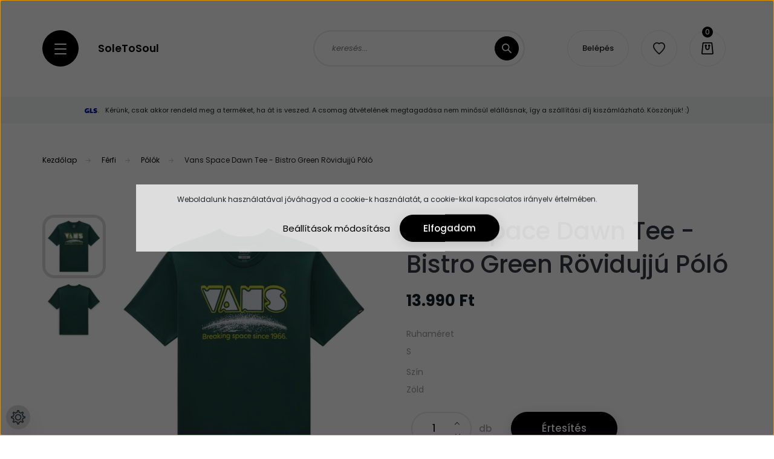

--- FILE ---
content_type: text/html; charset=UTF-8
request_url: https://soletosoul.hu/vans-space-dawn-tee-bistro-green-rovidujju-polo-16093
body_size: 32188
content:
<!DOCTYPE html>
<html lang="hu" dir="ltr">
<head>
    <title>Vans Space Dawn Tee - Bistro Green Rövidujjú Póló - Pólók - SoleToSoul - Vans, Oakley, Stance márkabolt</title>
    <meta charset="utf-8">
    <meta name="description" content="Vans Space Dawn Tee - Bistro Green Rövidujjú Póló termékünk most 13.990 Ft-os áron elérhető. Vásárolj kényelmesen és biztonságosan webáruházunkból, akár percek alatt!">
    <meta name="robots" content="index, follow">
    <link rel="image_src" href="https://soleiisoul.cdn.shoprenter.hu/custom/soleiisoul/image/data/product/P%C3%B3l%C3%B3k/Vans/2024_02/VN000G49BDX1.jpg.webp?lastmod=1717499543.1661936595">
    <meta property="og:title" content="Vans Space Dawn Tee - Bistro Green Rövidujjú Póló" />
    <meta property="og:type" content="product" />
    <meta property="og:url" content="https://soletosoul.hu/vans-space-dawn-tee-bistro-green-rovidujju-polo-16093" />
    <meta property="og:image" content="https://soleiisoul.cdn.shoprenter.hu/custom/soleiisoul/image/cache/w1910h1000/product/P%C3%B3l%C3%B3k/Vans/2024_02/VN000G49BDX1.jpg.webp?lastmod=1717499543.1661936595" />
    <meta property="og:description" content="Vans Space Dawn Tee - Bistro Green Rövidujjú Póló" />
    <link href="https://soleiisoul.cdn.shoprenter.hu/custom/soleiisoul/image/data/150pxLogo.png?lastmod=1651612290.1661936595" rel="icon" />
    <link href="https://soleiisoul.cdn.shoprenter.hu/custom/soleiisoul/image/data/150pxLogo.png?lastmod=1651612290.1661936595" rel="apple-touch-icon" />
    <base href="https://soletosoul.hu:443" />
    <meta name="facebook-domain-verification" content="rz8g9wc5mbpm3q5b9i5hes2aflunnj" />

    <meta name="viewport" content="width=device-width, initial-scale=1, maximum-scale=1, user-scalable=0">
            <link href="https://soletosoul.hu/vans-space-dawn-tee-bistro-green-rovidujju-polo-16093" rel="canonical">
    
            
                <link rel="preconnect" href="https://fonts.googleapis.com">
    <link rel="preconnect" href="https://fonts.gstatic.com" crossorigin>
    <link href="https://fonts.googleapis.com/css2?family=Poppins:ital,wght@0,100;0,200;0,300;0,400;0,500;0,600;0,700;0,800;0,900;1,100;1,200;1,300;1,400;1,500;1,600;1,700;1,800;1,900&display=swap" rel="stylesheet">

            <link rel="stylesheet" href="https://soleiisoul.cdn.shoprenter.hu/web/compiled/css/fancybox2.css?v=1768982352" media="screen">
            <link rel="stylesheet" href="https://soleiisoul.cdn.shoprenter.hu/custom/soleiisoul/catalog/view/theme/lasvegas_global/style/1743439252.1695827804.1715340711.1695120648.css?v=null.1661936595" media="screen">
        <script>
        window.nonProductQuality = 80;
    </script>
    <script src="//ajax.googleapis.com/ajax/libs/jquery/1.10.2/jquery.min.js"></script>
    <script>window.jQuery || document.write('<script src="https://soleiisoul.cdn.shoprenter.hu/catalog/view/javascript/jquery/jquery-1.10.2.min.js?v=1484139539"><\/script>');</script>
    <script type="text/javascript" src="//cdn.jsdelivr.net/npm/slick-carousel@1.8.1/slick/slick.min.js"></script>

                
        
    

    <!--Header JavaScript codes--><script src="https://soleiisoul.cdn.shoprenter.hu/web/compiled/js/base.js?v=1768982351"></script><script src="https://soleiisoul.cdn.shoprenter.hu/web/compiled/js/countdown.js?v=1768982351"></script><script src="https://soleiisoul.cdn.shoprenter.hu/web/compiled/js/fancybox2.js?v=1768982351"></script><script src="https://soleiisoul.cdn.shoprenter.hu/web/compiled/js/before_starter2_head.js?v=1768982351"></script><script src="https://soleiisoul.cdn.shoprenter.hu/web/compiled/js/before_starter2_productpage.js?v=1768982351"></script><script src="https://soleiisoul.cdn.shoprenter.hu/web/compiled/js/productreview.js?v=1768982351"></script><script src="https://soleiisoul.cdn.shoprenter.hu/web/compiled/js/nanobar.js?v=1768982351"></script><!--Header jQuery onLoad scripts--><script>window.countdownFormat='%D:%H:%M:%S';var BASEURL='https://soletosoul.hu';Currency={"symbol_left":"","symbol_right":" Ft","decimal_place":0,"decimal_point":",","thousand_point":".","currency":"HUF","value":1};var ShopRenter=ShopRenter||{};ShopRenter.product={"id":16093,"sku":"VN000G49BDX-S","currency":"HUF","unitName":"db","price":13990,"name":"Vans Space Dawn Tee - Bistro Green R\u00f6vidujj\u00fa P\u00f3l\u00f3","brand":"Vans","currentVariant":{"Ruham\u00e9ret":"S","Sz\u00edn":"Z\u00f6ld"},"parent":{"id":16093,"sku":"VN000G49BDX-S","unitName":"db","price":13990,"name":"Vans Space Dawn Tee - Bistro Green R\u00f6vidujj\u00fa P\u00f3l\u00f3"}};$(document).ready(function(){$('.fancybox').fancybox({maxWidth:820,maxHeight:650,afterLoad:function(){wrapCSS=$(this.element).data('fancybox-wrapcss');if(wrapCSS){$('.fancybox-wrap').addClass(wrapCSS);}},helpers:{thumbs:{width:50,height:50}}});$('.fancybox-inline').fancybox({maxWidth:820,maxHeight:650,type:'inline'});});$(window).load(function(){var init_similar_products_Scroller=function(){$("#similar_products .aurora-scroll-click-mode").each(function(){var max=0;$(this).find($(".list_prouctname")).each(function(){var h=$(this).height();max=h>max?h:max;});$(this).find($(".list_prouctname")).each(function(){$(this).height(max);});});$("#similar_products .aurora-scroll-click-mode").auroraScroll({autoMode:"click",frameRate:60,speed:2.5,direction:-1,elementClass:"product-snapshot",pauseAfter:false,horizontal:true,visible:1,arrowsPosition:1},function(){initAurora();});}
init_similar_products_Scroller();var init_relatedproducts_Scroller=function(){$("#relatedproducts .aurora-scroll-click-mode").each(function(){var max=0;$(this).find($(".list_prouctname")).each(function(){var h=$(this).height();max=h>max?h:max;});$(this).find($(".list_prouctname")).each(function(){$(this).height(max);});});$("#relatedproducts .aurora-scroll-click-mode").auroraScroll({autoMode:"click",frameRate:60,speed:2.5,direction:-1,elementClass:"product-snapshot",pauseAfter:false,horizontal:true,visible:1,arrowsPosition:1},function(){initAurora();});}
init_relatedproducts_Scroller();});</script><script src="https://soleiisoul.cdn.shoprenter.hu/web/compiled/js/vue/manifest.bundle.js?v=1768982348"></script><script>var ShopRenter=ShopRenter||{};ShopRenter.onCartUpdate=function(callable){document.addEventListener('cartChanged',callable)};ShopRenter.onItemAdd=function(callable){document.addEventListener('AddToCart',callable)};ShopRenter.onItemDelete=function(callable){document.addEventListener('deleteCart',callable)};ShopRenter.onSearchResultViewed=function(callable){document.addEventListener('AuroraSearchResultViewed',callable)};ShopRenter.onSubscribedForNewsletter=function(callable){document.addEventListener('AuroraSubscribedForNewsletter',callable)};ShopRenter.onCheckoutInitiated=function(callable){document.addEventListener('AuroraCheckoutInitiated',callable)};ShopRenter.onCheckoutShippingInfoAdded=function(callable){document.addEventListener('AuroraCheckoutShippingInfoAdded',callable)};ShopRenter.onCheckoutPaymentInfoAdded=function(callable){document.addEventListener('AuroraCheckoutPaymentInfoAdded',callable)};ShopRenter.onCheckoutOrderConfirmed=function(callable){document.addEventListener('AuroraCheckoutOrderConfirmed',callable)};ShopRenter.onCheckoutOrderPaid=function(callable){document.addEventListener('AuroraOrderPaid',callable)};ShopRenter.onCheckoutOrderPaidUnsuccessful=function(callable){document.addEventListener('AuroraOrderPaidUnsuccessful',callable)};ShopRenter.onProductPageViewed=function(callable){document.addEventListener('AuroraProductPageViewed',callable)};ShopRenter.onMarketingConsentChanged=function(callable){document.addEventListener('AuroraMarketingConsentChanged',callable)};ShopRenter.onCustomerRegistered=function(callable){document.addEventListener('AuroraCustomerRegistered',callable)};ShopRenter.onCustomerLoggedIn=function(callable){document.addEventListener('AuroraCustomerLoggedIn',callable)};ShopRenter.onCustomerUpdated=function(callable){document.addEventListener('AuroraCustomerUpdated',callable)};ShopRenter.onCartPageViewed=function(callable){document.addEventListener('AuroraCartPageViewed',callable)};ShopRenter.customer={"userId":0,"userClientIP":"18.191.185.193","userGroupId":6,"customerGroupTaxMode":"gross","customerGroupPriceMode":"only_gross","email":"","phoneNumber":"","name":{"firstName":"","lastName":""}};ShopRenter.theme={"name":"lasvegas_global","family":"lasvegas","parent":""};ShopRenter.shop={"name":"soleiisoul","locale":"hu","currency":{"code":"HUF","rate":1},"domain":"soleiisoul.myshoprenter.hu"};ShopRenter.page={"route":"product\/product","queryString":"vans-space-dawn-tee-bistro-green-rovidujju-polo-16093"};ShopRenter.formSubmit=function(form,callback){callback();};let loadedAsyncScriptCount=0;function asyncScriptLoaded(position){loadedAsyncScriptCount++;if(position==='body'){if(document.querySelectorAll('.async-script-tag').length===loadedAsyncScriptCount){if(/complete|interactive|loaded/.test(document.readyState)){document.dispatchEvent(new CustomEvent('asyncScriptsLoaded',{}));}else{document.addEventListener('DOMContentLoaded',()=>{document.dispatchEvent(new CustomEvent('asyncScriptsLoaded',{}));});}}}}</script><script type="text/javascript"src="https://soleiisoul.cdn.shoprenter.hu/web/compiled/js/vue/customerEventDispatcher.bundle.js?v=1768982348"></script><!--Custom header scripts--><script id="mcjs">!function(c,h,i,m,p){m=c.createElement(h),p=c.getElementsByTagName(h)[0],m.async=1,m.src=i,p.parentNode.insertBefore(m,p)}(document,"script","https://chimpstatic.com/mcjs-connected/js/users/d52b6ba4191de6ab2edc3bc0c/5a07905027cd0971c8921eea8.js");</script>                
            
            <script>window.dataLayer=window.dataLayer||[];function gtag(){dataLayer.push(arguments)};var ShopRenter=ShopRenter||{};ShopRenter.config=ShopRenter.config||{};ShopRenter.config.googleConsentModeDefaultValue="denied";</script>                        <script type="text/javascript" src="https://soleiisoul.cdn.shoprenter.hu/web/compiled/js/vue/googleConsentMode.bundle.js?v=1768982348"></script>

            <!-- Facebook Pixel Code -->
<script>
!function(f,b,e,v,n,t,s)
{if(f.fbq)return;n=f.fbq=function(){n.callMethod?
n.callMethod.apply(n,arguments):n.queue.push(arguments)};
if(!f._fbq)f._fbq=n;n.push=n;n.loaded=!0;n.version='2.0';
n.queue=[];t=b.createElement(e);t.async=!0;
t.src=v;s=b.getElementsByTagName(e)[0];
s.parentNode.insertBefore(t,s)}(window, document,'script',
'https://connect.facebook.net/en_US/fbevents.js');
fbq('consent', 'revoke');
fbq('init', '587849648572615');
fbq('track', 'PageView');
document.addEventListener('AuroraProductPageViewed', function(auroraEvent) {
                    fbq('track', 'ViewContent', {
                        content_type: 'product',
                        content_ids: [auroraEvent.detail.product.id.toString()],
                        value: parseFloat(auroraEvent.detail.product.grossUnitPrice),
                        currency: auroraEvent.detail.product.currency
                    }, {
                        eventID: auroraEvent.detail.event.id
                    });
                });
document.addEventListener('AuroraAddedToCart', function(auroraEvent) {
    var fbpId = [];
    var fbpValue = 0;
    var fbpCurrency = '';

    auroraEvent.detail.products.forEach(function(item) {
        fbpValue += parseFloat(item.grossUnitPrice) * item.quantity;
        fbpId.push(item.id);
        fbpCurrency = item.currency;
    });


    fbq('track', 'AddToCart', {
        content_ids: fbpId,
        content_type: 'product',
        value: fbpValue,
        currency: fbpCurrency
    }, {
        eventID: auroraEvent.detail.event.id
    });
})
window.addEventListener('AuroraMarketingCookie.Changed', function(event) {
            let consentStatus = event.detail.isAccepted ? 'grant' : 'revoke';
            if (typeof fbq === 'function') {
                fbq('consent', consentStatus);
            }
        });
</script>
<noscript><img height="1" width="1" style="display:none"
src="https://www.facebook.com/tr?id=587849648572615&ev=PageView&noscript=1"
/></noscript>
<!-- End Facebook Pixel Code -->
            <!-- Google Tag Manager -->
<script>(function(w,d,s,l,i){w[l]=w[l]||[];w[l].push({'gtm.start':
new Date().getTime(),event:'gtm.js'});var f=d.getElementsByTagName(s)[0],
j=d.createElement(s),dl=l!='dataLayer'?'&l='+l:'';j.async=true;j.src=
'https://www.googletagmanager.com/gtm.js?id='+i+dl;f.parentNode.insertBefore(j,f);
})(window,document,'script','dataLayer','GTM-W8L9K5F');</script>
<!-- End Google Tag Manager -->
            
            <meta name="google-site-verification" content="tdl5P_-X4m9L6gUNPadOwM-UPkgcZ7HJq13s-eSr9iM"/>

                <!--Global site tag(gtag.js)--><script async src="https://www.googletagmanager.com/gtag/js?id=G-C7ZHMJQ2Z2"></script><script>window.dataLayer=window.dataLayer||[];function gtag(){dataLayer.push(arguments);}
gtag('js',new Date());gtag('config','G-C7ZHMJQ2Z2');gtag('config','AW-16569185829');</script>                                <script type="text/javascript" src="https://soleiisoul.cdn.shoprenter.hu/web/compiled/js/vue/GA4EventSender.bundle.js?v=1768982348"></script>

    
    
</head>
<body id="body" class="page-body product-page-body lasvegas_global-body desktop-device-body" role="document">
<script>var bodyComputedStyle=window.getComputedStyle(document.body);ShopRenter.theme.breakpoints={'xs':parseInt(bodyComputedStyle.getPropertyValue('--breakpoint-xs')),'sm':parseInt(bodyComputedStyle.getPropertyValue('--breakpoint-sm')),'md':parseInt(bodyComputedStyle.getPropertyValue('--breakpoint-md')),'lg':parseInt(bodyComputedStyle.getPropertyValue('--breakpoint-lg')),'xl':parseInt(bodyComputedStyle.getPropertyValue('--breakpoint-xl'))}</script><!--Google Tag Manager(noscript)--><noscript><iframe src="https://www.googletagmanager.com/ns.html?id=GTM-W8L9K5F"
height="0"width="0"style="display:none;visibility:hidden"></iframe></noscript><!--End Google Tag Manager(noscript)--><div id="fb-root"></div><script>(function(d,s,id){var js,fjs=d.getElementsByTagName(s)[0];if(d.getElementById(id))return;js=d.createElement(s);js.id=id;js.src="//connect.facebook.net/hu_HU/sdk/xfbml.customerchat.js#xfbml=1&version=v2.12&autoLogAppEvents=1";fjs.parentNode.insertBefore(js,fjs);}(document,"script","facebook-jssdk"));</script>
                    

<!-- cached -->    <div class="nanobar-cookie-cog d-flex-center rounded-circle js-hidden-nanobar-button">
        <svg xmlns="https://www.w3.org/2000/svg" width="24" height="24" viewBox="0 0 512 512">
    <path fill="currentColor" d="M512 289.7v-67.5l-68.2-18.1c-4.3-15.4-10.4-30.2-18.4-44.2l34.9-60.6 -47.6-47.6 -60.6 34.9c-14-8-28.8-14.1-44.2-18.4L289.7 0h-67.5l-18.1 68.2c-15.4 4.3-30.2 10.4-44.2 18.4L99.4 51.7 51.7 99.4l34.9 60.6c-8 14-14.1 28.8-18.4 44.2L0 222.3v67.5l68.2 18.1c4.3 15.4 10.4 30.2 18.4 44.2l-34.9 60.6 47.6 47.6 60.6-34.9c14 8 28.8 14.1 44.2 18.4l18.1 68.2h67.5l18.1-68.2c15.4-4.3 30.2-10.4 44.2-18.4l60.6 34.9 47.6-47.6 -34.9-60.6c8-14 14.1-28.8 18.4-44.2L512 289.7zM410.1 275.5l-2.5 12.1c-3.9 18.9-11.4 36.8-22.1 53.2l-6.8 10.3 31.6 55 -4.3 4.3 -55-31.6 -10.3 6.8c-16.4 10.8-34.3 18.2-53.2 22.1l-12.1 2.5L259 472h-6l-16.5-61.9 -12.1-2.5c-18.9-3.9-36.8-11.4-53.2-22.1l-10.3-6.8 -55 31.6 -4.3-4.3 31.6-55 -6.8-10.3c-10.8-16.4-18.2-34.3-22.1-53.2l-2.5-12.1L40 259v-6l61.9-16.5 2.5-12.1c3.9-18.9 11.4-36.8 22.1-53.2l6.8-10.3 -31.6-55 4.3-4.3 55 31.6 10.3-6.8c16.4-10.8 34.3-18.2 53.2-22.1l12.1-2.5L253 40h6l16.5 61.9 12.1 2.5c18.9 3.9 36.8 11.4 53.2 22.1l10.3 6.8 55-31.6 4.3 4.3 -31.6 55 6.8 10.3c10.8 16.4 18.2 34.3 22.1 53.2l2.5 12.1L472 253v6L410.1 275.5z"/>
    <path fill="currentColor" d="M256 140c-64 0-116 52-116 116s52 116 116 116 116-52 116-116S320 140 256 140zM256 332c-41.9 0-76-34.1-76-76s34.1-76 76-76 76 34.1 76 76S297.9 332 256 332z"/>
</svg>
    </div>
<div class="Fixed nanobar js-nanobar-first-login">
    <div class="container nanobar-container">
        <div class="row flex-column flex-sm-row">
            <div class="col-12 col-sm-6 col-lg-7 nanobar-text-cookies align-self-center text-sm-left">
                Weboldalunk használatával jóváhagyod a cookie-k használatát, a cookie-kkal kapcsolatos irányelv értelmében.
            </div>
            <div class="col-12 col-sm-6 col-lg-5 nanobar-buttons m-sm-0 text-center text-sm-right">
                <a href="" class="btn btn-link nanobar-settings-button js-nanobar-settings-button">
                    Beállítások módosítása
                </a>
                <a href="" class="btn btn-primary nanobar-btn js-nanobar-close-cookies" data-button-save-text="Beállítások mentése">
                    Elfogadom
                </a>
            </div>
        </div>
        <div class="nanobar-cookies js-nanobar-cookies flex-column flex-sm-row text-left pt-3 mt-3" style="display: none;">
            <div class="form-check pt-2 pb-2 pr-2 mb-0">
                <input class="form-check-input" type="checkbox" name="required_cookies" disabled checked />
                <label class="form-check-label">
                    Szükséges cookie-k
                    <div class="cookies-help-text text-muted">
                        Ezek a cookie-k segítenek abban, hogy a webáruház használható és működőképes legyen.
                    </div>
                </label>
            </div>
            <div class="form-check pt-2 pb-2 pr-2 mb-0">
                <input class="form-check-input js-nanobar-marketing-cookies" type="checkbox" name="marketing_cookies"
                         checked />
                <label class="form-check-label">
                    Marketing cookie-k
                    <div class="cookies-help-text text-muted">
                        Ezeket a cookie-k segítenek abban, hogy az Ön érdeklődési körének megfelelő reklámokat és termékeket jelenítsük meg a webáruházban.
                    </div>
                </label>
            </div>
        </div>
    </div>
</div>

<script>
    (function ($) {
        $(document).ready(function () {
            new AuroraNanobar.FirstLogNanobarCheckbox(jQuery('.js-nanobar-first-login'), 'modal');
        });
    })(jQuery);
</script>
<!-- /cached -->
<!-- cached --><div class="Fixed nanobar js-nanobar-free-shipping">
    <div class="container nanobar-container">
        <button type="button" class="close js-nanobar-close" aria-label="Close">
            <span aria-hidden="true">&times;</span>
        </button>
        <div class="nanobar-text px-3"></div>
    </div>
</div>

<script>$(document).ready(function(){document.nanobarInstance=new AuroraNanobar.FreeShippingNanobar($('.js-nanobar-free-shipping'),'modal','500','','1');});</script><!-- /cached -->
                <!-- page-wrap -->

                <div class="page-wrap">
                                                <div id="section-header" class="section-wrapper ">
    
    

<header class="sticky-header">
            <div class="container">
            <nav class="navbar header-navbar navbar-expand-lg justify-content-between">
                <div id="js-mobile-navbar" class="mobile-navbar">
                    <button id="js-hamburger-icon" class="btn btn-primary rounded p-0">
                        <div class="hamburger-icon position-relative">
                            <div class="hamburger-icon-line position-absolute line-1"></div>
                            <div class="hamburger-icon-line position-absolute line-2"></div>
                            <div class="hamburger-icon-line position-absolute line-3"></div>
                        </div>
                    </button>
                </div>

                <!-- cached -->
    <a class="navbar-brand" href="/">SoleToSoul</a>
<!-- /cached -->

                                <div class="dropdown search-module d-flex">
                    <div class="input-group rounded-right">
                        <input class="form-control form-control-lg disableAutocomplete rounded-right" type="text" placeholder="keresés..." value=""
                               id="filter_keyword" 
                               onclick="this.value=(this.value==this.defaultValue)?'':this.value;"/>
                        <div class="input-group-append">
                            <button class="btn btn-primary rounded" type="button" onclick="moduleSearch();">
                                <svg width="16" height="16" viewBox="0 0 16 16" fill="currentColor" xmlns="https://www.w3.org/2000/svg">
    <path d="M10.6802 1.82958C8.24076 -0.609861 4.27077 -0.609861 1.82958 1.82958C-0.609861 4.2699 -0.609861 8.24076 1.82958 10.6802C3.01176 11.8624 4.58334 12.5137 6.25533 12.5137C7.62479 12.5137 8.92292 12.0703 9.99842 11.2627L14.4738 15.7381C14.6484 15.9127 14.8772 16 15.1059 16C15.3347 16 15.5634 15.9127 15.7381 15.7381C16.0873 15.3888 16.0873 14.8231 15.7381 14.4738L11.2627 9.99842C12.0703 8.92298 12.5137 7.62479 12.5137 6.25533C12.5137 4.58334 11.8624 3.01176 10.6802 1.82958ZM3.09383 9.41595C1.35112 7.67324 1.35112 4.83741 3.09383 3.09383C3.96519 2.22248 5.11069 1.7868 6.25533 1.7868C7.39996 1.7868 8.5446 2.22248 9.41595 3.09383C10.2602 3.93812 10.7256 5.06093 10.7256 6.25533C10.7256 7.44886 10.2602 8.57166 9.41595 9.41595C8.57166 10.2602 7.44886 10.7256 6.25533 10.7256C5.06093 10.7256 3.93812 10.2602 3.09383 9.41595Z"/>
</svg>

                            </button>
                        </div>
                    </div>

                    <input type="hidden" id="filter_description" value="0"/>
                    <input type="hidden" id="search_shopname" value="soleiisoul"/>
                    <div id="results" class="dropdown-menu search-results"></div>
                </div>

                
                
                <!-- cached -->
    <ul class="nav login-list">
                    <li class="nav-item nav-item-login-button">
                <a class="btn btn-outline-secondary" href="index.php?route=account/login" title="Belépés">
                    Belépés
                </a>
            </li>
            </ul>
<!-- /cached -->
                <hx:include src="/_fragment?_path=_format%3Dhtml%26_locale%3Den%26_controller%3Dmodule%252Fwishlist&amp;_hash=HLqkPlv3XI%2Bx9s7lqhzo5JuJCjGUTIqaWNjfosi9wnE%3D"></hx:include>
                <div id="js-cart">
                    <hx:include src="/_fragment?_path=_format%3Dhtml%26_locale%3Den%26_controller%3Dmodule%252Fcart&amp;_hash=YMOtFdtxO7kM0KWdpW9cGKfNBlWvS0n7xPbBaPEJ2y0%3D"></hx:include>
                </div>
            </nav>
        </div>
    </header>


<div id="js-mobile-nav" style="display: none;">
    <span class="close-menu-button-wrapper d-flex justify-content-start justify-content-md-end align-items-center">
        <a class="js-close-menu" href="#">
            <div class="btn d-flex-center">
                <svg width="20" height="17" viewBox="0 0 20 17" fill="currentColor" xmlns="https://www.w3.org/2000/svg">
    <path d="M0.233979 0.357238C0.58898 -0.0658371 1.21974 -0.121021 1.64281 0.233981L19.2618 15.0181C19.6849 15.3731 19.7401 16.0039 19.3851 16.4269C19.0301 16.85 18.3993 16.9052 17.9763 16.5502L0.357236 1.76607C-0.0658387 1.41107 -0.121023 0.780312 0.233979 0.357238Z"/>
    <path d="M19.5196 0.357236C19.1646 -0.065839 18.5338 -0.121023 18.1107 0.233979L0.4917 15.0181C0.0686255 15.3731 0.0134411 16.0039 0.368443 16.4269C0.723445 16.85 1.3542 16.9052 1.77727 16.5502L19.3963 1.76607C19.8194 1.41107 19.8746 0.78031 19.5196 0.357236Z"/>
</svg>

            </div>
        </a>
    </span>
    <ul>

        <li class="d-lg-none">
                            <span class="hamburger-login-box">
                                    <span class="mobile-login-buttons">
                    <span class="mobile-login-buttons-row d-flex justify-content-start">
                        <span class="w-50">
                            <a href="index.php?route=account/login" class="btn btn-primary btn-block">Belépés</a>
                        </span>
                        <span class="w-50">
                            <a href="index.php?route=account/create" class="btn btn-link btn-block">Regisztráció</a>
                        </span>
                    </span>
                </span>
                            </span>
                    </li>
            
    <li>
    <a href="https://soletosoul.hu/borond-248">
        Bőrönd
    </a>
    </li><li>
    <a href="https://soletosoul.hu/ferfi">
        Férfi
    </a>
            <ul><li>
    <a href="https://soletosoul.hu/ferfi/ferfi-cipok">
        Cipők
    </a>
            <ul><li>
    <a href="https://soletosoul.hu/ferfi/ferfi-cipok/ferfi-authentic">
        Authentic
    </a>
    </li><li>
    <a href="https://soletosoul.hu/ferfi/ferfi-cipok/ave-pro-227">
        Ave Pro
    </a>
    </li><li>
    <a href="https://soletosoul.hu/ferfi/ferfi-cipok/era">
        Era
    </a>
    </li><li>
    <a href="https://soletosoul.hu/ferfi/ferfi-cipok/etnies-201">
        Etnies
    </a>
    </li><li>
    <a href="https://soletosoul.hu/ferfi/ferfi-cipok/half-cab-221">
        Half Cab
    </a>
    </li><li>
    <a href="https://soletosoul.hu/ferfi/ferfi-cipok/knu-skool-235">
        Knu Skool
    </a>
    </li><li>
    <a href="https://soletosoul.hu/ferfi/ferfi-cipok/kyle-walker">
        Kyle Walker
    </a>
    </li><li>
    <a href="https://soletosoul.hu/ferfi/ferfi-cipok/native-bakancsok-202">
        Native bakancsok
    </a>
    </li><li>
    <a href="https://soletosoul.hu/ferfi/ferfi-cipok/oakley-cipok">
        Oakley cipők
    </a>
    </li><li>
    <a href="https://soletosoul.hu/ferfi/ferfi-cipok/old-skool">
        Old Skool
    </a>
    </li><li>
    <a href="https://soletosoul.hu/ferfi/ferfi-cipok/papucsok-206">
        Papucsok
    </a>
    </li><li>
    <a href="https://soletosoul.hu/ferfi/ferfi-cipok/vans-pro-skate-modellek">
        PRO és Skate Modellek
    </a>
    </li><li>
    <a href="https://soletosoul.hu/ferfi/ferfi-cipok/sk8-hi">
        Sk8-Hi
    </a>
    </li><li>
    <a href="https://soletosoul.hu/ferfi/ferfi-cipok/slip-on">
        Slip-On
    </a>
    </li><li>
    <a href="https://soletosoul.hu/ferfi/ferfi-cipok/ultrarange">
        Ultrarange
    </a>
    </li><li>
    <a href="https://soletosoul.hu/ferfi/ferfi-cipok/wayvee-224">
        Wayvee
    </a>
    </li></ul>
    </li><li>
    <a href="https://soletosoul.hu/ferfi/kabatok">
        Kabátok
    </a>
    </li><li>
    <a href="https://soletosoul.hu/ferfi/nadragok-142">
        Nadrágok
    </a>
    </li><li>
    <a href="https://soletosoul.hu/ferfi/papucsok-241">
        Papucsok
    </a>
    </li><li>
    <a href="https://soletosoul.hu/ferfi/ferfi-polok">
        Pólók
    </a>
    </li><li>
    <a href="https://soletosoul.hu/ferfi/puloverek-140">
        Pulóverek
    </a>
    </li></ul>
    </li><li>
    <a href="https://soletosoul.hu/noi">
        Női
    </a>
            <ul><li>
    <a href="https://soletosoul.hu/noi/noi-cipok">
        Cipők
    </a>
            <ul><li>
    <a href="https://soletosoul.hu/noi/noi-cipok/noi-authentic">
        Authentic
    </a>
    </li><li>
    <a href="https://soletosoul.hu/noi/noi-cipok/noi-era">
        Era
    </a>
    </li><li>
    <a href="https://soletosoul.hu/noi/noi-cipok/etnies-228">
        Etnies
    </a>
    </li><li>
    <a href="https://soletosoul.hu/noi/noi-cipok/knu-skool-238">
        Knu Skool
    </a>
    </li><li>
    <a href="https://soletosoul.hu/noi/noi-cipok/native-bakancsok-203">
        Native bakancsok
    </a>
    </li><li>
    <a href="https://soletosoul.hu/noi/noi-cipok/noi-old-skool">
        Old Skool
    </a>
    </li><li>
    <a href="https://soletosoul.hu/noi/noi-cipok/papucsok-207">
        Papucsok
    </a>
    </li><li>
    <a href="https://soletosoul.hu/noi/noi-cipok/noi-sk8-hi">
        Sk8-Hi
    </a>
    </li><li>
    <a href="https://soletosoul.hu/noi/noi-cipok/noi-slip-on">
        Slip-On
    </a>
    </li><li>
    <a href="https://soletosoul.hu/noi/noi-cipok/noi-ultrarange">
        Ultrarange
    </a>
    </li></ul>
    </li><li>
    <a href="https://soletosoul.hu/noi/kabatok-146">
        Kabátok
    </a>
    </li><li>
    <a href="https://soletosoul.hu/noi/nadragok-147">
        Nadrágok
    </a>
    </li><li>
    <a href="https://soletosoul.hu/noi/papucsok-244">
        Papucsok
    </a>
    </li><li>
    <a href="https://soletosoul.hu/noi/noi-polok">
        Pólók
    </a>
    </li><li>
    <a href="https://soletosoul.hu/noi/puloverek-145">
        Pulóverek
    </a>
    </li></ul>
    </li><li>
    <a href="https://soletosoul.hu/kiegeszitok">
        Kiegészítők
    </a>
            <ul><li>
    <a href="https://soletosoul.hu/kiegeszitok/alsonadragok">
        Alsónadrágok
    </a>
    </li><li>
    <a href="https://soletosoul.hu/kiegeszitok/hatizsakok-taskak">
        Hátizsákok, táskák
    </a>
    </li><li>
    <a href="https://soletosoul.hu/kiegeszitok/kesztyu">
        Kesztyűk
    </a>
    </li><li>
    <a href="https://soletosoul.hu/kiegeszitok/napszemuvegek">
        Napszemüvegek
    </a>
    </li><li>
    <a href="https://soletosoul.hu/kiegeszitok/ovek-154">
        Övek
    </a>
    </li><li>
    <a href="https://soletosoul.hu/kiegeszitok/ovtaska">
        Övtáskák
    </a>
    </li><li>
    <a href="https://soletosoul.hu/kiegeszitok/papucsok">
        Papucsok
    </a>
    </li><li>
    <a href="https://soletosoul.hu/kiegeszitok/penztarcak">
        Pénztárcák
    </a>
    </li><li>
    <a href="https://soletosoul.hu/kiegeszitok/sapkak">
        Sapkák
    </a>
    </li><li>
    <a href="https://soletosoul.hu/kiegeszitok/tornazsakok">
        Tornazsákok
    </a>
    </li><li>
    <a href="https://soletosoul.hu/kiegeszitok/zoknik">
        Zoknik
    </a>
    </li></ul>
    </li>

    <!-- cached -->
            <li class="nav-item">
            <a class="nav-link" href="https://soletosoul.hu"
                target="_self"
                                title="Főoldal"
            >
                Főoldal
            </a>
                    </li>
            <li class="nav-item">
            <a class="nav-link" href="https://soletosoul.hu/segitseg_a_vasarlashoz"
                target="_self"
                                title="Segítség a vásárláshoz"
            >
                Segítség a vásárláshoz
            </a>
                    </li>
            <li class="nav-item dropdown">
            <a class="nav-link" href="https://soletosoul.hu/adatkezeles-adatvedelem-es-aszf"
                target="_self"
                 class="dropdown-toggle disabled"                title="Adatkezelés, adatvédelem és ÁSZF "
            >
                Adatkezelés, adatvédelem és ÁSZF 
            </a>
                            <ul class="dropdown-hover-menu">
                                            <li class="dropdown-item">
                            <a href="https://soletosoul.hu/adatkezelesi-tajekoztato" title="Adatkezelési tájékoztató" target="_self">
                                Adatkezelési tájékoztató
                            </a>
                        </li>
                                            <li class="dropdown-item">
                            <a href="https://soletosoul.hu/adatvedelmi_nyilatkozat" title="Adatvédelmi nyilatkozat" target="_self">
                                Adatvédelmi nyilatkozat
                            </a>
                        </li>
                                            <li class="dropdown-item">
                            <a href="https://soletosoul.hu/aszf" title="ÁSZF" target="_self">
                                ÁSZF
                            </a>
                        </li>
                                    </ul>
                    </li>
            <li class="nav-item">
            <a class="nav-link" href="https://soletosoul.hu/index.php?route=product/list&amp;latest=31"
                target="_self"
                                title="Legújabb termékek"
            >
                Legújabb termékek
            </a>
                    </li>
            <li class="nav-item dropdown">
            <a class="nav-link" href="https://soletosoul.hu/rolunk-roviden"
                target="_self"
                 class="dropdown-toggle disabled"                title="Rólunk, röviden"
            >
                Rólunk, röviden
            </a>
                            <ul class="dropdown-hover-menu">
                                            <li class="dropdown-item">
                            <a href="https://soletosoul.hu/hibabejelentes_8" title="Hibabejelentés" target="_self">
                                Hibabejelentés
                            </a>
                        </li>
                                            <li class="dropdown-item">
                            <a href="https://soletosoul.hu/index.php?route=information/sitemap" title="Oldaltérkép" target="_self">
                                Oldaltérkép
                            </a>
                        </li>
                                    </ul>
                    </li>
            <li class="nav-item">
            <a class="nav-link" href="https://soletosoul.hu/soletosoul-szallitas"
                target="_self"
                                title="Szállítás és visszaküldés"
            >
                Szállítás és visszaküldés
            </a>
                    </li>
    <!-- /cached -->
        <li class="hamburger-selects-wrapper">
            <span class="d-flex align-items-center">
                <!-- cached -->
    <form action="/" method="post" enctype="multipart/form-data" id="language-form">
        <div class="d-flex justify-content-lg-between mr-4">
                                                <div class="language-text active cursor-pointer language-data" data-langcode="hu">
                        <span class="language-change language-code-name">hu</span>
                    </div>
                                <input type="hidden" value="" name="language_code" />
                    </div>
        <script>$(window).load(function(){$('.language-change').one('click',function(){var language_code=$(this).parent('.language-data').data('langcode');$('input[name="language_code"]').attr('value',language_code);$('#language-form').submit();});});</script>    </form>
<!-- /cached -->
                <!-- cached -->
    <form action="/" method="post" enctype="multipart/form-data">
        <select class="form-control form-control-sm currencieselect-select" name="currency_id" onchange="this.form.submit()">
                            <option
                    value="HUF" selected="selected">
                    HUF
                </option>
                    </select>
    </form>
<!-- /cached -->
            </span>
        </li>
            <li class="hamburger-contacts-wrapper">
            <span class="d-flex flex-wrap align-items-center">
                <a class="hamburger-phone hamburger-contacts-link" href="tel:+36706324378">+36706324378</a>
                <a class="hamburger-contacts-link" href="mailto:soletosoulshop@gmail.com">soletosoulshop@gmail.com</a>
            </span>
        </li>
        </ul>
</div>

<script src="https://cdnjs.cloudflare.com/ajax/libs/jQuery.mmenu/8.5.8/mmenu.min.js"></script>
<link rel="stylesheet" href="https://cdnjs.cloudflare.com/ajax/libs/jQuery.mmenu/8.5.8/mmenu.min.css"/>
<script>
    document.addEventListener("DOMContentLoaded", () => {
        //Mmenu initialize
        const menu = new Mmenu("#js-mobile-nav", {
            slidingSubmenus: true,
            navbar: {
                title: " "
            },
            "counters": true,
            "extensions": [
                                                "theme-dark",
                                "pagedim-black",
                "position-front"
            ]
        });
        const api = menu.API;

        //Hamburger menu click event
        document.querySelector("#js-hamburger-icon").addEventListener(
            "click", (evnt) => {
                evnt.preventDefault();
                api.open();
            }
        );

        document.querySelector(".js-close-menu").addEventListener(
            "click", (evnt) => {
                evnt.preventDefault();
                api.close();
            }
        );
    });
</script>

<style>
    #js-mobile-nav.mm-menu_opened {
        display: block !important;
    }
    .mm-menu {
        --mm-listitem-size: 50px;
        --mm-color-button: #212121;
        --mm-color-text-dimmed:#212121;
    }

    .mm-counter {
        width: 20px;
    }

    #js-mobile-nav {
        font-size: 0.9375rem;
        font-weight: 500;
    }
</style>

</div>
                            
            <main class="has-sticky">
                                    <div id="section-announcement_bar_lasvegas" class="section-wrapper ">
    
        <div class="header-bottom module-body section-module-body announcement-bar-section-section-body">
        <div class="header-bottom announcement-bar-section-position row no-gutters align-items-center justify-content-between">
            <div class="container home-container p-0">
                <div class="row sr-row no-gutters announcement-bar-section-row">
                                                                                                        <div class="announcement-bar-section-col col d-flex align-items-center justify-content-center">
                                                                                                                <div class="announcement-bar-box d-flex">
                                            <a class="announcement-bar-box-link" href="#">
                                                                                        <span class="announcement-bar-wrapper d-flex align-items-center">
                                                                                                                                                <span class="announcement-bar-icon">
                                                        <img src="[data-uri]" data-src="https://soleiisoul.cdn.shoprenter.hu/custom/soleiisoul/image/data/LOGO/GLS_Logo_24px.png.webp?v=null.1661936595" class="announcement-bar-img" title="Kérünk, csak akkor rendeld meg a terméket, ha át is veszed. A csomag átvételének megtagadása nem minősül elállásnak, így a szállítási díj kiszámlázható. Köszönjük! :)" alt="Kérünk, csak akkor rendeld meg a terméket, ha át is veszed. A csomag átvételének megtagadása nem minősül elállásnak, így a szállítási díj kiszámlázható. Köszönjük! :)"  />
                                                    </span>
                                                                                                                                                                                        <span class="announcement-bar-title">
                                                    Kérünk, csak akkor rendeld meg a terméket, ha át is veszed. A csomag átvételének megtagadása nem minősül elállásnak, így a szállítási díj kiszámlázható. Köszönjük! :)
                                                </span>
                                                                                    </span>
                                    
                                            </a>
                                        </div>
                                                                    </div>
                                                                                        </div>
            </div>
        </div>
    </div>



</div>
                                        
    
    <div class="container">
                <nav aria-label="breadcrumb">
        <ol class="breadcrumb" itemscope itemtype="https://schema.org/BreadcrumbList">
                            <li class="breadcrumb-item"  itemprop="itemListElement" itemscope itemtype="https://schema.org/ListItem">
                                            <a itemprop="item" href="https://soletosoul.hu">
                            <span itemprop="name">Kezdőlap</span>
                        </a>
                    
                    <meta itemprop="position" content="1" />
                </li>
                            <li class="breadcrumb-item"  itemprop="itemListElement" itemscope itemtype="https://schema.org/ListItem">
                                            <a itemprop="item" href="https://soletosoul.hu/ferfi">
                            <span itemprop="name">Férfi</span>
                        </a>
                    
                    <meta itemprop="position" content="2" />
                </li>
                            <li class="breadcrumb-item"  itemprop="itemListElement" itemscope itemtype="https://schema.org/ListItem">
                                            <a itemprop="item" href="https://soletosoul.hu/ferfi/ferfi-polok">
                            <span itemprop="name">Pólók</span>
                        </a>
                    
                    <meta itemprop="position" content="3" />
                </li>
                            <li class="breadcrumb-item active" aria-current="page" itemprop="itemListElement" itemscope itemtype="https://schema.org/ListItem">
                                            <span itemprop="name">Vans Space Dawn Tee - Bistro Green Rövidujjú Póló</span>
                    
                    <meta itemprop="position" content="4" />
                </li>
                    </ol>
    </nav>


        <div class="row">
            <section class="col one-column-content">
                <div class="flypage" itemscope itemtype="//schema.org/Product">
                                            <div class="page-head">
                                                    </div>
                    
                                            <div class="page-body">
                                <section class="product-page-top">
        <form action="https://soletosoul.hu/index.php?route=checkout/cart" method="post" enctype="multipart/form-data" id="product">
                            <div class="product-sticky-wrapper sticky-head">
    <div class="container">
        <div class="row">
            <div class="product-sticky-image">
                <img
                    src="https://soleiisoul.cdn.shoprenter.hu/custom/soleiisoul/image/data/product/P%C3%B3l%C3%B3k/Vans/2024_02/VN000G49BDX1.jpg.webp?lastmod=1717499543.1661936595"
                    width="500"
                    height="500"
                    alt="Vans Space Dawn Tee - Bistro Green Rövidujjú Póló"
                    loading="lazy"
                />
            </div>
            <div class="product-sticky-name-and-links d-flex flex-column justify-content-center align-items-start">
                <div class="product-sticky-name">
                    Vans Space Dawn Tee - Bistro Green Rövidujjú Póló
                </div>
            </div>
                            <div class="product-page-right-box product-page-price-wrapper" itemprop="offers" itemscope itemtype="//schema.org/Offer">
        <div class="product-page-price-line">
        <div class="product-page-price-line-wrapper">
                        <span class="product-price product-page-price">13.990 Ft</span>
                    </div>
                <meta itemprop="price" content="13990"/>
        <meta itemprop="priceValidUntil" content="2027-01-21"/>
        <meta itemprop="pricecurrency" content="HUF"/>
        <meta itemprop="category" content="Pólók"/>
        <link itemprop="url" href="https://soletosoul.hu/vans-space-dawn-tee-bistro-green-rovidujju-polo-16093"/>
        <link itemprop="availability" href="http://schema.org/OutOfStock"/>
    </div>
        </div>
                        <div class="product-addtocart">
    <div class="product-addtocart-wrapper">
        <div class="product_table_quantity"><span class="quantity-text">Menny.:</span><input class="quantity_to_cart quantity-to-cart" type="number" min="1" step="1" name="quantity" aria-label="quantity input"value="1"/><span class="quantity-name-text">db</span></div><div class="product_table_addtocartbtn"><a rel="nofollow, noindex" href="https://soletosoul.hu/index.php?route=waitinglist/waitinglist&product_id=16093&quantity=1" data-product-id="16093" data-name="Vans Space Dawn Tee - Bistro Green Rövidujjú Póló" data-price="13989.99996" data-quantity-name="db" data-price-without-currency="13990.00" data-currency="HUF" data-product-sku="VN000G49BDX-S" data-brand="Vans"data-fancybox-group ="56365605297835b3" id="add_to_cart" class="notify-request fancybox fancybox.ajax button btn btn-primary button-add-to-cart"><span>Értesítés</span></a></div>
        <div>
            <input type="hidden" name="product_id" value="16093"/>
            <input type="hidden" name="product_collaterals" value=""/>
            <input type="hidden" name="product_addons" value=""/>
            <input type="hidden" name="redirect" value="https://soletosoul.hu/index.php?route=product/product&amp;product_id=16093"/>
                    </div>
    </div>
    <div class="text-minimum-wrapper small text-muted">
                    </div>
</div>
<script>
    if ($('.notify-request').length) {
        $('#body').on('keyup keypress', '.quantity_to_cart.quantity-to-cart', function (e) {
            if (e.which === 13) {
                return false;
            }
        });
    }

    $(function () {
        $(window).on('beforeunload', function () {
            $('a.button-add-to-cart:not(.disabled)').removeAttr('href').addClass('disabled button-disabled');
        });
    });
</script>
    <script>
        (function () {
            var clicked = false;
            var loadingClass = 'cart-loading';

            $('#add_to_cart').click(function clickFixed(event) {
                if (clicked === true) {
                    return false;
                }

                if (window.AjaxCart === undefined) {
                    var $this = $(this);
                    clicked = true;
                    $this.addClass(loadingClass);
                    event.preventDefault();

                    $(document).on('cart#listener-ready', function () {
                        clicked = false;
                        event.target.click();
                        $this.removeClass(loadingClass);
                    });
                }
            });
        })();
    </script>

                    </div>
    </div>
</div>

<script>
(function () {
    document.addEventListener('DOMContentLoaded', function () {
        var scrolling = false;
        var getElementRectangle = function(selector) {
            if(document.querySelector(selector)) {
                return document.querySelector(selector).getBoundingClientRect();
            }
            return false;
        };
        document.addEventListener("scroll", function() {
            scrolling = true;
        });

        setInterval(function () {
            if (scrolling) {
                scrolling = false;
                var productChildrenTable = getElementRectangle('#product-children-table');
                var productContentColumns = getElementRectangle('.product-content-columns');
                var productCartBox = getElementRectangle('.product-cart-box');

                var showStickyBy = false;
                if (productContentColumns) {
                    showStickyBy = productContentColumns.bottom;
                }

                if (productCartBox) {
                    showStickyBy = productCartBox.bottom;
                }

                if (productChildrenTable) {
                    showStickyBy = productChildrenTable.top;
                }

                var PRODUCT_STICKY_DISPLAY = 'sticky-active';
                var stickyClassList = document.querySelector('.product-sticky-wrapper').classList;
                if (showStickyBy < 0 && !stickyClassList.contains(PRODUCT_STICKY_DISPLAY)) {
                    stickyClassList.add(PRODUCT_STICKY_DISPLAY);
                }
                if (showStickyBy >= 0 && stickyClassList.contains(PRODUCT_STICKY_DISPLAY)) {
                    stickyClassList.remove(PRODUCT_STICKY_DISPLAY);
                }
            }
        }, 300);

        var stickyAddToCart = document.querySelector('.product-sticky-wrapper .notify-request');

        if ( stickyAddToCart ) {
            stickyAddToCart.setAttribute('data-fancybox-group','sticky-notify-group');
        }
    });
})();
</script>
                        <div class="row">
                <div class="col-12 col-md-6 product-page-left">
                    <div class="product-image-box">
                        <div class="product-image position-relative">
                            
    <div id="product-image-container">
                    <div class="product-images  product-picture-zoom-enabled " style="width: 132px;">
                                                                            <div class="product-image-outer small-rounded">
                    <img
                        src="https://soleiisoul.cdn.shoprenter.hu/custom/soleiisoul/image/cache/w92h92wt1/product/P%C3%B3l%C3%B3k/Vans/2024_02/VN000G49BDX1.jpg.webp?lastmod=1717499543.1661936595"
                        class="product-secondary-image small-rounded thumb-active"
                        data-index="0"
                        data-popup="https://soleiisoul.cdn.shoprenter.hu/custom/soleiisoul/image/cache/w1000h1000wt1/product/P%C3%B3l%C3%B3k/Vans/2024_02/VN000G49BDX1.jpg.webp?lastmod=1717499543.1661936595"
                        data-zoom="https://soleiisoul.cdn.shoprenter.hu/custom/soleiisoul/image/cache/w1000h1000wt1/product/P%C3%B3l%C3%B3k/Vans/2024_02/VN000G49BDX1.jpg.webp?lastmod=1717499543.1661936595"
                        data-secondary_src="https://soleiisoul.cdn.shoprenter.hu/custom/soleiisoul/image/cache/w500h500wt1/product/P%C3%B3l%C3%B3k/Vans/2024_02/VN000G49BDX1.jpg.webp?lastmod=1717499543.1661936595"
                        title="Kép 1/2 - Vans Space Dawn Tee - Bistro Green Rövidujjú Póló"
                        alt="Kép 1/2 - Vans Space Dawn Tee - Bistro Green Rövidujjú Póló"
                        width="92"
                        height="92"
                    />
                </div>
                                                                            <div class="product-image-outer small-rounded">
                    <img
                        src="https://soleiisoul.cdn.shoprenter.hu/custom/soleiisoul/image/cache/w92h92wt1/product/P%C3%B3l%C3%B3k/Vans/2024_02/VN000G49BDX12.jpg.webp?lastmod=1707134209.1661936595"
                        class="product-secondary-image small-rounded"
                        data-index="1"
                        data-popup="https://soleiisoul.cdn.shoprenter.hu/custom/soleiisoul/image/cache/w1000h1000wt1/product/P%C3%B3l%C3%B3k/Vans/2024_02/VN000G49BDX12.jpg.webp?lastmod=1707134209.1661936595"
                        data-zoom="https://soleiisoul.cdn.shoprenter.hu/custom/soleiisoul/image/cache/w1000h1000wt1/product/P%C3%B3l%C3%B3k/Vans/2024_02/VN000G49BDX12.jpg.webp?lastmod=1707134209.1661936595"
                        data-secondary_src="https://soleiisoul.cdn.shoprenter.hu/custom/soleiisoul/image/cache/w500h500wt1/product/P%C3%B3l%C3%B3k/Vans/2024_02/VN000G49BDX12.jpg.webp?lastmod=1707134209.1661936595"
                        title="Kép 2/2 - Vans Space Dawn Tee - Bistro Green Rövidujjú Póló"
                        alt="Kép 2/2 - Vans Space Dawn Tee - Bistro Green Rövidujjú Póló"
                        width="92"
                        height="92"
                    />
                </div>
                    </div>
        <div class="product-image-main">
                <a href="https://soleiisoul.cdn.shoprenter.hu/custom/soleiisoul/image/cache/w1000h1000wt1/product/P%C3%B3l%C3%B3k/Vans/2024_02/VN000G49BDX1.jpg.webp?lastmod=1717499543.1661936595"
           title="Kép 1/2 - Vans Space Dawn Tee - Bistro Green Rövidujjú Póló"
           class="product-image-link fancybox-product" id="product-image-link"
           data-fancybox-group="gallery"
                   >
            <img
                class="product-image product-image-element img-fluid"
                itemprop="image"
                src="https://soleiisoul.cdn.shoprenter.hu/custom/soleiisoul/image/cache/w500h500wt1/product/P%C3%B3l%C3%B3k/Vans/2024_02/VN000G49BDX1.jpg.webp?lastmod=1717499543.1661936595"
                data-zoom="https://soleiisoul.cdn.shoprenter.hu/custom/soleiisoul/image/cache/w1000h1000wt1/product/P%C3%B3l%C3%B3k/Vans/2024_02/VN000G49BDX1.jpg.webp?lastmod=1717499543.1661936595"
                data-index="0" title="Vans Space Dawn Tee - Bistro Green Rövidujjú Póló"
                alt="Vans Space Dawn Tee - Bistro Green Rövidujjú Póló"
                id="image"
                width= "500"
                height= "500"
            />
                            <div class="drift-zoom-box"></div>
                    </a>
                    <div class="drift-zoom-help-text mt-3 text-center align-items-center justify-content-center">
                <span class="mr-2">
                    <svg width="16" height="16" viewBox="0 0 16 16" fill="currentColor" xmlns="https://www.w3.org/2000/svg">
    <path d="M10.6802 1.82958C8.24076 -0.609861 4.27077 -0.609861 1.82958 1.82958C-0.609861 4.2699 -0.609861 8.24076 1.82958 10.6802C3.01176 11.8624 4.58334 12.5137 6.25533 12.5137C7.62479 12.5137 8.92292 12.0703 9.99842 11.2627L14.4738 15.7381C14.6484 15.9127 14.8772 16 15.1059 16C15.3347 16 15.5634 15.9127 15.7381 15.7381C16.0873 15.3888 16.0873 14.8231 15.7381 14.4738L11.2627 9.99842C12.0703 8.92298 12.5137 7.62479 12.5137 6.25533C12.5137 4.58334 11.8624 3.01176 10.6802 1.82958ZM3.09383 9.41595C1.35112 7.67324 1.35112 4.83741 3.09383 3.09383C3.96519 2.22248 5.11069 1.7868 6.25533 1.7868C7.39996 1.7868 8.5446 2.22248 9.41595 3.09383C10.2602 3.93812 10.7256 5.06093 10.7256 6.25533C10.7256 7.44886 10.2602 8.57166 9.41595 9.41595C8.57166 10.2602 7.44886 10.7256 6.25533 10.7256C5.06093 10.7256 3.93812 10.2602 3.09383 9.41595Z"/>
</svg>

                </span>
                Nagyításhoz álljon a képre az egérrel
            </div>
            </div>
</div>

<script>$(document).ready(function(){var $productImageLink=$('#product-image-link');var $productImage=$('#image');var $productImageVideo=$('#product-image-video');var $productSecondaryImage=$('.product-secondary-image');var $productZoomHelpText=$('.drift-zoom-help-text');var imageTitle=$productImageLink.attr('title');$productSecondaryImage.on('click',function(){$productImage.attr('src',$(this).data('secondary_src'));$productImage.attr('data-index',$(this).data('index'));$productImage.attr('data-zoom',$(this).data('popup'));$productImageLink.attr('href',$(this).data('popup'));$productSecondaryImage.removeClass('thumb-active');$(this).addClass('thumb-active');if($productImageVideo.length){if($(this).data('video_image')){$productImage.hide();$productImageVideo.show();$productZoomHelpText.hide();}else{$productImageVideo.hide();$productImage.show();$productZoomHelpText.show();}}
drift.setZoomImageURL($(this).data('popup'));});$productImageLink.on('click',function(){$(this).attr("title",imageTitle);$.fancybox.open([{"href":"https:\/\/soleiisoul.cdn.shoprenter.hu\/custom\/soleiisoul\/image\/cache\/w1000h1000wt1\/product\/P%C3%B3l%C3%B3k\/Vans\/2024_02\/VN000G49BDX1.jpg.webp?lastmod=1717499543.1661936595","title":"K\u00e9p 1\/2 - Vans Space Dawn Tee - Bistro Green R\u00f6vidujj\u00fa P\u00f3l\u00f3"},{"href":"https:\/\/soleiisoul.cdn.shoprenter.hu\/custom\/soleiisoul\/image\/cache\/w1000h1000wt1\/product\/P%C3%B3l%C3%B3k\/Vans\/2024_02\/VN000G49BDX12.jpg.webp?lastmod=1707134209.1661936595","title":"K\u00e9p 2\/2 - Vans Space Dawn Tee - Bistro Green R\u00f6vidujj\u00fa P\u00f3l\u00f3"}],{index:$productImageLink.find('img').attr('data-index'),maxWidth:1000,maxHeight:1000,live:false,helpers:{thumbs:{width:50,height:50}},tpl:{next:'<a title="Következő" class="fancybox-nav fancybox-next"><span></span></a>',prev:'<a title="Előző" class="fancybox-nav fancybox-prev"><span></span></a>'}});return false;});});</script>
    <script src="https://cdnjs.cloudflare.com/ajax/libs/drift-zoom/1.4.0/Drift.min.js"></script>
    <script>
        var drift = new Drift(document.querySelector('.product-image-element'), {
            paneContainer: document.querySelector('.drift-zoom-box'),
            inlinePane: 200,
            inlineOffsetY: -85,
            zoomFactor: 0,
            containInline: true
        });

    </script>


                        </div>
                            <div class="position-5-wrapper">
                    
                    <div id="socail-media" class="social-share-module d-flex">
    
</div>

            </div>

                    </div>
                                    </div>
                <div class="col-12 col-md-6 product-page-right">
                    <h1 class="page-head-title product-page-head-title position-relative">
                        <span class="product-page-product-name" itemprop="name">Vans Space Dawn Tee - Bistro Green Rövidujjú Póló</span>
                                            </h1>
                                                                <div class="product-page-right-box product-page-price-wrapper" itemprop="offers" itemscope itemtype="//schema.org/Offer">
        <div class="product-page-price-line">
        <div class="product-page-price-line-wrapper">
                        <span class="product-price product-page-price">13.990 Ft</span>
                    </div>
                <meta itemprop="price" content="13990"/>
        <meta itemprop="priceValidUntil" content="2027-01-21"/>
        <meta itemprop="pricecurrency" content="HUF"/>
        <meta itemprop="category" content="Pólók"/>
        <link itemprop="url" href="https://soletosoul.hu/vans-space-dawn-tee-bistro-green-rovidujju-polo-16093"/>
        <link itemprop="availability" href="http://schema.org/OutOfStock"/>
    </div>
        </div>
                                        <div class="product-cart-box">
                                                    <div class="product-attributes-select-box product-page-right-box noprint">
                                <div class="product-attribute-row">
                <div class="product-attribute-item">
                    <h6 class="product-attribute-name"><span>Ruhaméret</span></h6>
                    <span class="product-attribute-value">
                            <script type="text/javascript">//<![CDATA[
        function ringSelectedAction(url) {
            if ($('#quickviewPage').attr('value') == 1) {
                $.fancybox({
                    type: 'ajax',
                    wrapCSS: 'fancybox-quickview',
                    href: url
                });
            } else {
                document.location = url;
            }
        }
    jQuery(document).ready(function ($) {
        var obj = {
            data: {"16094":{"product_id":16094,"4":"4","2":"7","#attribs":{"by_id":{"4":"4","2":"7"},"by_name":{"meret2":"4","szin":"7"},"by_col":{"list_4":"4","list_2":"7"}},"name":"Vans Space Dawn Tee - Bistro Green R\u00f6vidujj\u00fa P\u00f3l\u00f3","stock_status":true,"stock_status_text":false,"price":11015.748,"tax_class_id":10,"rawUrl":"https:\/\/soletosoul.hu\/index.php?route=product\/product&product_id=16094","url":"https:\/\/soletosoul.hu\/vans-space-dawn-tee-bistro-green-rovidujju-polo-16094","date_modified":"2025-05-07 10:12:30"}},
            count:0,
            debug:false,
            find:function (tries) {
                if (typeof console === 'undefined') {
                    this.debug = false;
                }
                var ret = false;
                for (var i = 0; i < tries.length; i++) {
                    var data = tries[i];
                    $.each(this.data, function ($prodId, dat) {
                        if (ret) {
                            return;
                        } // szebb lenne a continue
                        var ok = true;
                        $.each(data, function ($attrId, $val) {
                            if (ok && dat[ $attrId ] != $val) {
                                ok = false;
                            }
                        });
                        if (ok) {
                            ret = $prodId;
                        }
                    });
                    if (false !== ret) {
                        return this.data[ret];
                    }
                }
                return false;
            }
        };
        $('.ringselect').change(function () {
            $('body').append('<div id="a2c_btncover"/>');
            cart_button = $('#add_to_cart');
            if (cart_button.length > 0) {
                $('#a2c_btncover').css({
                    'position': 'absolute',
                    width: cart_button.outerWidth(),
                    height: cart_button.outerHeight(),
                    top: cart_button.offset().top,
                    left: cart_button.offset().left,
                    opacity: .5,
                    'z-index': 200,
                    background: '#fff'
                });
            }
            var values = {};
            var tries = [];
            $('.ringselect').each(function () {
                values[ $(this).attr('attrid') ] = $(this).val();
                var _val = {};
                $.each(values, function (i, n) {
                    _val[i] = n;
                });
                tries.push(_val);
            });
            var varia = obj.find(tries.reverse());
            if (
                    false !== varia
                            && varia.url
                    ) {
                ringSelectedAction(varia.url);
            }
            $('#a2c_btncover').remove();
        });

    });
    //]]></script>
    
S
                    </span>
                </div>
            </div>
                                <div class="product-attribute-row">
                <div class="product-attribute-item">
                    <h6 class="product-attribute-name"><span>Szín</span></h6>
                    <span class="product-attribute-value">
                        Zöld
                    </span>
                </div>
            </div>
                        </div>
                        
                                                                            
                        <div class="product-addtocart">
    <div class="product-addtocart-wrapper">
        <div class="product_table_quantity"><span class="quantity-text">Menny.:</span><input class="quantity_to_cart quantity-to-cart" type="number" min="1" step="1" name="quantity" aria-label="quantity input"value="1"/><span class="quantity-name-text">db</span></div><div class="product_table_addtocartbtn"><a rel="nofollow, noindex" href="https://soletosoul.hu/index.php?route=waitinglist/waitinglist&product_id=16093&quantity=1" data-product-id="16093" data-name="Vans Space Dawn Tee - Bistro Green Rövidujjú Póló" data-price="13989.99996" data-quantity-name="db" data-price-without-currency="13990.00" data-currency="HUF" data-product-sku="VN000G49BDX-S" data-brand="Vans"data-fancybox-group ="56365605297835b3" id="add_to_cart" class="notify-request fancybox fancybox.ajax button btn btn-primary button-add-to-cart"><span>Értesítés</span></a></div>
        <div>
            <input type="hidden" name="product_id" value="16093"/>
            <input type="hidden" name="product_collaterals" value=""/>
            <input type="hidden" name="product_addons" value=""/>
            <input type="hidden" name="redirect" value="https://soletosoul.hu/index.php?route=product/product&amp;product_id=16093"/>
                    </div>
    </div>
    <div class="text-minimum-wrapper small text-muted">
                    </div>
</div>
<script>
    if ($('.notify-request').length) {
        $('#body').on('keyup keypress', '.quantity_to_cart.quantity-to-cart', function (e) {
            if (e.which === 13) {
                return false;
            }
        });
    }

    $(function () {
        $(window).on('beforeunload', function () {
            $('a.button-add-to-cart:not(.disabled)').removeAttr('href').addClass('disabled button-disabled');
        });
    });
</script>
    <script>
        (function () {
            var clicked = false;
            var loadingClass = 'cart-loading';

            $('#add_to_cart').click(function clickFixed(event) {
                if (clicked === true) {
                    return false;
                }

                if (window.AjaxCart === undefined) {
                    var $this = $(this);
                    clicked = true;
                    $this.addClass(loadingClass);
                    event.preventDefault();

                    $(document).on('cart#listener-ready', function () {
                        clicked = false;
                        event.target.click();
                        $this.removeClass(loadingClass);
                    });
                }
            });
        })();
    </script>

                    </div>
                        <div class="position-1-wrapper">
        <table class="product-parameters table table-borderless">
                            
                            
                                <tr class="product-parameter-row manufacturer-param-row">
        <td class="param-label manufacturer-param">Gyártó:</td>
        <td class="param-value manufacturer-param">
                                        <a href="https://soletosoul.hu/vans">
                    <span itemprop="brand">
                        Vans
                    </span>
                </a>
                    </td>
    </tr>

                            <tr class="product-parameter-row manufacturersku-param-row">
    <td class="param-label manufacturersku-param">Gyártó cikkszám:</td>
    <td class="param-value manufacturersku-param">VN000G49BDX1004</td>
</tr>

                            
                            <tr class="product-parameter-row productstock-param-row stock_status_id-11">
    <td class="param-label productstock-param">Elérhetőség:</td>
    <td class="param-value productstock-param"><span style="color:#ff0000;">Hamarosan</span></td>
</tr>

                            <tr class="product-parameter-row productshipping-param-row">
    <td class="param-label productshipping-param">Szállítási díj:</td>
    <td class="param-value productshipping-param">1.689 Ft</td>
</tr>

                                        <tr class="product-parameter-row productrating-param-row">
        <td class="param-label productrating-param">Átlagos értékelés:</td>
        <td class="param-value productrating-param">
            <a href="javascript:{}" rel="nofollow" class="js-scroll-productreview">
                                    Nem értékelt
                            </a>
        </td>
    </tr>

                            <tr class="product-parameter-row product-wishlist-param-row">
    <td class="no-border" colspan="2">
        <div class="position_1_param">
            <a href="#" class="js-add-to-wishlist d-flex align-items-center" title="Kívánságlistára teszem" data-id="16093">
    <span class="wishlist-icon"><?xml version="1.0" encoding="UTF-8" standalone="no"?>
<svg
    xmlns:dc="http://purl.org/dc/elements/1.1/"
    xmlns:cc="http://creativecommons.org/ns#"
    xmlns:rdf="http://www.w3.org/1999/02/22-rdf-syntax-ns#"
    xmlns:svg="http://www.w3.org/2000/svg"
    xmlns="https://www.w3.org/2000/svg"
    xmlns:sodipodi="http://sodipodi.sourceforge.net/DTD/sodipodi-0.dtd"
    xmlns:inkscape="http://www.inkscape.org/namespaces/inkscape"
    inkscape:version="1.0 (6e3e5246a0, 2020-05-07)"
    sodipodi:docname="icon_heart.svg"
    id="svg4"
    version="1.1"
    fill="currentColor"
    viewBox="0 0 20 20"
    height="20"
    width="20">
    <defs
        id="defs8" />
    <path
        id="path2"
        d="M13.6364 0C12.3242 0 11.0591 0.415039 10 1.18208C8.94087 0.415039 7.67578 0 6.36364 0C2.85467 0 0 2.94123 0 6.55673C0 6.76225 0.0110973 6.96733 0.0324041 7.14799C0.102095 7.83026 0.296964 8.572 0.60902 9.34792C2.62251 14.442 9.16282 19.5907 9.44025 19.8074C9.60494 19.9356 9.80247 20 10 20C10.1975 20 10.3951 19.9356 10.5597 19.8074C10.8372 19.5907 17.3775 14.442 19.3888 9.35325C19.703 8.572 19.8979 7.83026 19.9663 7.16087C19.9889 6.96733 20 6.76225 20 6.55673C20 2.94123 17.1453 0 13.6364 0ZM18.1592 6.96333C18.1068 7.47559 17.9528 8.05131 17.6998 8.67942C16.191 12.4973 11.6029 16.5732 10 17.9168C8.39666 16.574 3.81037 12.5013 2.29803 8.6741C2.04723 8.05131 1.8932 7.47559 1.83949 6.95046C1.82484 6.8244 1.81818 6.69034 1.81818 6.55673C1.81818 3.94398 3.85742 1.81818 6.36364 1.81818C7.48003 1.81818 8.55025 2.24565 9.37811 3.02202C9.72789 3.34961 10.2721 3.34961 10.6219 3.02202C11.4498 2.24565 12.52 1.81818 13.6364 1.81818C16.1426 1.81818 18.1818 3.94398 18.1818 6.55673C18.1818 6.69034 18.1752 6.8244 18.1592 6.96333Z" />
    <path
        id="path12"
        fill="currentColor"
        d="M 9.5632184,17.52547 C 6.3017782,14.692143 3.9007396,11.896967 2.7138209,9.5517241 2.3088789,8.7515959 2.0533441,8.0484786 1.9055498,7.3277244 1.8380697,6.9986409 1.8213263,6.2984014 1.8721537,5.9310345 2.0812053,4.4200657 2.9353764,3.1272666 4.1971545,2.4121155 5.6616701,1.5820567 7.4033074,1.6471115 8.7968299,2.5839257 8.9465044,2.6845465 9.1568966,2.8453698 9.2643678,2.9413107 9.3718391,3.0372517 9.526794,3.1491881 9.608712,3.1900583 9.7482857,3.2596938 9.7728972,3.2643678 10,3.2643678 c 0.227288,0 0.2516,-0.00463 0.391288,-0.07448 0.08192,-0.040964 0.236873,-0.1525425 0.344344,-0.2479517 0.973914,-0.8646062 2.319434,-1.2609455 3.586207,-1.0563609 1.432946,0.2314217 2.683695,1.1764906 3.345965,2.5282183 0.241165,0.4922299 0.382901,0.9596816 0.460042,1.5172414 0.05083,0.3673669 0.03408,1.0676064 -0.0334,1.3966899 -0.240717,1.173914 -0.805488,2.4032556 -1.750446,3.8102062 -1.318341,1.962881 -3.372083,4.186676 -5.857046,6.342016 -0.256886,0.222811 -0.474128,0.407332 -0.482759,0.410048 -0.00863,0.0027 -0.2070726,-0.161321 -0.4409806,-0.364525 z" />
</svg>
</span>
    <span class="ml-1 add-to-wsihlist-text">
        Kívánságlistára teszem
    </span>
</a>
        </div>
    </td>
</tr>

                    </table>
    </div>

                    
                </div>
            </div>
        </form>
    </section>
    <section class="product-page-middle-1">
        <div class="row">
            <div class="col-12 column-content one-column-content product-one-column-content">
                
                    <div class="position-2-wrapper">
        <div class="position-2-container">
                            


        

                            


        

                    </div>
    </div>

            </div>
        </div>
    </section>
    <section class="product-page-middle-2">
        <div class="row product-positions-tabs">
            <div class="col-12">
                            <div class="position-3-wrapper">
            <div class="position-3-container home-position">
                <ul class="nav nav-tabs product-page-nav-tabs" id="flypage-nav" role="tablist">
                                                                        <li class="nav-item">
                               <a class="nav-link js-scrollto-similar_products disable-anchorfix accordion-toggle active" id="similar_products-tab" data-toggle="tab" href="#tab-similar_products" role="tab" data-tab="#tab_similar_products">
                                   <span>
                                       Hasonló termékek<span class="label-count">8</span>
                                   </span>
                               </a>
                            </li>
                                                                                                <li class="nav-item">
                               <a class="nav-link js-scrollto-productreview disable-anchorfix accordion-toggle " id="productreview-tab" data-toggle="tab" href="#tab-productreview" role="tab" data-tab="#tab_productreview">
                                   <span>
                                       Vélemények
                                   </span>
                               </a>
                            </li>
                                                                                                <li class="nav-item">
                               <a class="nav-link js-scrollto-facebookcommentbox disable-anchorfix accordion-toggle " id="facebookcommentbox-tab" data-toggle="tab" href="#tab-facebookcommentbox" role="tab" data-tab="#tab_facebookcommentbox">
                                   <span>
                                       Facebook kommentek
                                   </span>
                               </a>
                            </li>
                                                            </ul>
                <div class="tab-content product-page-tab-content">
                                                                        <div class="tab-pane fade show active" id="tab-similar_products" role="tabpanel" aria-labelledby="similar_products-tab" data-tab="#tab_similar_products">
                                


    
            <div id="module_similar_products_wrapper" class="module-similar_products-wrapper">
    
    <div id="similar_products" class="module product-module home-position snapshot_vertical_direction product-position" >
                                    <div class="module-body">
                            <div class="aurora-scroll-mode aurora-scroll-click-mode product-snapshot-vertical snapshot_vertical snapshot-list-secondary-image list list_with_divs" id="similar_products_home_list"><div class="scrollertd product-snapshot list_div_item">    <div class="card product-card h-100  mobile-simple-view" >
    <div class="card-top-position"></div>
            <div class="position-absolute">
            

<div class="product_badges horizontal-orientation">
            
                                                                                                
                                        
        <div class="badgeitem-content badgeitem-content-id-6 badgeitem-content-color-p badgeitem-content-type-1 badge-autohelp-content autohelp" title="Újdonság">
            <a class="badgeitem badgeitemid_6 badgecolor_p badgetype_1"
               href="/stance-surfer-boy-t-shirt-white-rovidujju-polo-18240"
                title="Újdonság"
               style="background: transparent url('https://soletosoul.hu/catalog/view/badges/p_1.png') top left no-repeat; width: 53px; height: 53px;"
            >
                                    <span class="badgeitem-text">
                                                    Új
                                            </span>
                            </a>
        </div>
    

    </div>

        </div>
        <div class="product-card-image d-flex-center position-relative list_picture">
            <a class="btn btn-primary btn-quickview fancybox product-card-quickview fancybox.ajax position-absolute"
       data-fancybox-wrapcss="fancybox-quickview" href="https://soletosoul.hu/index.php?route=product/quickview&product_id=18240" rel="nofollow">
        Villámnézet
    </a>

        <a class="img-thumbnail-link" href="https://soletosoul.hu/stance-surfer-boy-t-shirt-white-rovidujju-polo-18240" title="Stance Surfer Boy T-Shirt - White Rövidujjú Póló">
                                            <img src="https://soleiisoul.cdn.shoprenter.hu/custom/soleiisoul/image/cache/w270h270/product/P%C3%B3l%C3%B3k/Stance/2024_07/A3SS1B24SU-WHT_1.JPG.webp?lastmod=1721723920.1661936595" class="card-img-top img-thumbnail" title="Stance Surfer Boy T-Shirt - White Rövidujjú Póló" alt="Stance Surfer Boy T-Shirt - White Rövidujjú Póló" data-secondary-src="https://soleiisoul.cdn.shoprenter.hu/custom/soleiisoul/image/cache/w270h270/product/P%C3%B3l%C3%B3k/Stance/2024_07/A3SS1B24SU-WHT_2.JPG.webp?lastmod=1721723922.1661936595" data-original-src="https://soleiisoul.cdn.shoprenter.hu/custom/soleiisoul/image/cache/w270h270/product/P%C3%B3l%C3%B3k/Stance/2024_07/A3SS1B24SU-WHT_1.JPG.webp?lastmod=1721723920.1661936595" width="270" height="270"  />
                    </a>
    </div>
    <div class="card-body product-card-body">
                <h2 class="product-card-item product-card-title h4">
    <a href="https://soletosoul.hu/stance-surfer-boy-t-shirt-white-rovidujju-polo-18240" title="Stance Surfer Boy T-Shirt - White Rövidujjú Póló">Stance Surfer Boy T-Shirt - White Rövidujjú Póló</a>
    </h2>    <div class="product-card-item product-card-price d-flex align-items-center flex-row flex-wrap">
                    <span class="product-price">13.990 Ft</span>
                                    <div class="product-price__decrease-wrapper w-100">
                                            </div>
                    </div>

    </div>
    <div class="card-footer product-card-footer">
        <div class="product-card-item product-card-details">
    <a class="btn btn-outline-primary" href="https://soletosoul.hu/stance-surfer-boy-t-shirt-white-rovidujju-polo-18240">
        Részletek
    </a>
</div>
        <div class="product-card-item product-card-cart-button list_addtocart">
    <input type="hidden" name="quantity" value="1"/><a rel="nofollow, noindex" href="https://soletosoul.hu/index.php?route=checkout/cart&product_id=18240&quantity=1" data-product-id="18240" data-name="Stance Surfer Boy T-Shirt - White Rövidujjú Póló" data-price="13989.99996" data-quantity-name="db" data-price-without-currency="13990.00" data-currency="HUF" data-product-sku="A3SS1B24SU-WHT-S" data-brand="Stance"  class="button btn btn-primary button-add-to-cart"><span>Kosárba</span></a>
</div>
        <input type="hidden" name="product_id" value="18240" />
    </div>
</div>
</div><div class="scrollertd product-snapshot list_div_item">    <div class="card product-card h-100  mobile-simple-view" >
    <div class="card-top-position"></div>
            <div class="position-absolute">
            

<div class="product_badges horizontal-orientation">
    </div>

        </div>
        <div class="product-card-image d-flex-center position-relative list_picture">
            <a class="btn btn-primary btn-quickview fancybox product-card-quickview fancybox.ajax position-absolute"
       data-fancybox-wrapcss="fancybox-quickview" href="https://soletosoul.hu/index.php?route=product/quickview&product_id=18747" rel="nofollow">
        Villámnézet
    </a>

        <a class="img-thumbnail-link" href="https://soletosoul.hu/stance-looney-tunes-polo" title="Stance Looney Tunes póló">
                                            <img src="https://soleiisoul.cdn.shoprenter.hu/custom/soleiisoul/image/cache/w270h270/looneytunes1.webp?lastmod=1739353801.1661936595" class="card-img-top img-thumbnail" title="Stance Looney Tunes póló" alt="Stance Looney Tunes póló" data-secondary-src="https://soleiisoul.cdn.shoprenter.hu/custom/soleiisoul/image/cache/w270h270/looneytunes2.webp?lastmod=1739353816.1661936595" data-original-src="https://soleiisoul.cdn.shoprenter.hu/custom/soleiisoul/image/cache/w270h270/looneytunes1.webp?lastmod=1739353801.1661936595" width="270" height="270"  />
                    </a>
    </div>
    <div class="card-body product-card-body">
                <h2 class="product-card-item product-card-title h4">
    <a href="https://soletosoul.hu/stance-looney-tunes-polo" title="Stance Looney Tunes póló">Stance Looney Tunes póló</a>
    </h2>    <div class="product-card-item product-card-price d-flex align-items-center flex-row flex-wrap">
                    <span class="product-price">13.990 Ft</span>
                                    <div class="product-price__decrease-wrapper w-100">
                                            </div>
                    </div>

    </div>
    <div class="card-footer product-card-footer">
        <div class="product-card-item product-card-details">
    <a class="btn btn-outline-primary" href="https://soletosoul.hu/stance-looney-tunes-polo">
        Részletek
    </a>
</div>
        <div class="product-card-item product-card-cart-button list_addtocart">
    <input type="hidden" name="quantity" value="1"/><a rel="nofollow, noindex" href="https://soletosoul.hu/index.php?route=checkout/cart&product_id=18747&quantity=1" data-product-id="18747" data-name="Stance Looney Tunes póló" data-price="13989.99996" data-quantity-name="db" data-price-without-currency="13990.00" data-currency="HUF" data-product-sku="A3SS1C24LO-VWH" data-brand="Stance"  class="button btn btn-primary button-add-to-cart"><span>Kosárba</span></a>
</div>
        <input type="hidden" name="product_id" value="18747" />
    </div>
</div>
</div><div class="scrollertd product-snapshot list_div_item">    <div class="card product-card h-100  mobile-simple-view" >
    <div class="card-top-position"></div>
            <div class="position-absolute">
            

<div class="product_badges horizontal-orientation">
    </div>

        </div>
        <div class="product-card-image d-flex-center position-relative list_picture">
            <a class="btn btn-primary btn-quickview fancybox product-card-quickview fancybox.ajax position-absolute"
       data-fancybox-wrapcss="fancybox-quickview" href="https://soletosoul.hu/index.php?route=product/quickview&product_id=18771" rel="nofollow">
        Villámnézet
    </a>

        <a class="img-thumbnail-link" href="https://soletosoul.hu/neckface" title="Stance neckface póló">
                                            <img src="https://soleiisoul.cdn.shoprenter.hu/custom/soleiisoul/image/cache/w270h270/neckface1.webp?lastmod=1739871569.1661936595" class="card-img-top img-thumbnail" title="Stance neckface póló" alt="Stance neckface póló" data-secondary-src="https://soleiisoul.cdn.shoprenter.hu/custom/soleiisoul/image/cache/w270h270/neckface2.webp?lastmod=1739871569.1661936595" data-original-src="https://soleiisoul.cdn.shoprenter.hu/custom/soleiisoul/image/cache/w270h270/neckface1.webp?lastmod=1739871569.1661936595" width="270" height="270"  />
                    </a>
    </div>
    <div class="card-body product-card-body">
                <h2 class="product-card-item product-card-title h4">
    <a href="https://soletosoul.hu/neckface" title="Stance neckface póló">Stance neckface póló</a>
    </h2>    <div class="product-card-item product-card-price d-flex align-items-center flex-row flex-wrap">
                    <span class="product-price">13.990 Ft</span>
                                    <div class="product-price__decrease-wrapper w-100">
                                            </div>
                    </div>

    </div>
    <div class="card-footer product-card-footer">
        <div class="product-card-item product-card-details">
    <a class="btn btn-outline-primary" href="https://soletosoul.hu/neckface">
        Részletek
    </a>
</div>
        <div class="product-card-item product-card-cart-button list_addtocart">
    <input type="hidden" name="quantity" value="1"/><a rel="nofollow, noindex" href="https://soletosoul.hu/index.php?route=checkout/cart&product_id=18771&quantity=1" data-product-id="18771" data-name="Stance neckface póló" data-price="13989.99996" data-quantity-name="db" data-price-without-currency="13990.00" data-currency="HUF" data-product-sku="A3SS1C23NE-BLK" data-brand="Stance"  class="button btn btn-primary button-add-to-cart"><span>Kosárba</span></a>
</div>
        <input type="hidden" name="product_id" value="18771" />
    </div>
</div>
</div><div class="scrollertd product-snapshot list_div_item">    <div class="card product-card h-100  mobile-simple-view" >
    <div class="card-top-position"></div>
            <div class="position-absolute">
            

<div class="product_badges horizontal-orientation">
            
                                                                                                
                                        
        <div class="badgeitem-content badgeitem-content-id-6 badgeitem-content-color-p badgeitem-content-type-1 badge-autohelp-content autohelp" title="Újdonság">
            <a class="badgeitem badgeitemid_6 badgecolor_p badgetype_1"
               href="/vans-chess-club-t-shirt-burnt-hennabrown-roidujju-polo-14935"
                title="Újdonság"
               style="background: transparent url('https://soletosoul.hu/catalog/view/badges/p_1.png') top left no-repeat; width: 53px; height: 53px;"
            >
                                    <span class="badgeitem-text">
                                                    Új
                                            </span>
                            </a>
        </div>
    

    </div>

        </div>
        <div class="product-card-image d-flex-center position-relative list_picture">
            <a class="btn btn-primary btn-quickview fancybox product-card-quickview fancybox.ajax position-absolute"
       data-fancybox-wrapcss="fancybox-quickview" href="https://soletosoul.hu/index.php?route=product/quickview&product_id=14935" rel="nofollow">
        Villámnézet
    </a>

        <a class="img-thumbnail-link" href="https://soletosoul.hu/vans-chess-club-t-shirt-burnt-hennabrown-roidujju-polo-14935" title="Vans Chess Club T-Shirt - Burnt Henna/Brown Röidujjú Póló">
                                            <img src="https://soleiisoul.cdn.shoprenter.hu/custom/soleiisoul/image/cache/w270h270/product/P%C3%B3l%C3%B3k/Vans/2023_10/VN0008SBADU.jpg.webp?lastmod=1717499538.1661936595" class="card-img-top img-thumbnail" title="Vans Chess Club T-Shirt - Burnt Henna/Brown Röidujjú Póló" alt="Vans Chess Club T-Shirt - Burnt Henna/Brown Röidujjú Póló" data-secondary-src="https://soleiisoul.cdn.shoprenter.hu/custom/soleiisoul/image/cache/w270h270/product/P%C3%B3l%C3%B3k/Vans/2023_10/VN0008SBADU2.jpg.webp?lastmod=1698236176.1661936595" data-original-src="https://soleiisoul.cdn.shoprenter.hu/custom/soleiisoul/image/cache/w270h270/product/P%C3%B3l%C3%B3k/Vans/2023_10/VN0008SBADU.jpg.webp?lastmod=1717499538.1661936595" width="270" height="270"  />
                    </a>
    </div>
    <div class="card-body product-card-body">
                <h2 class="product-card-item product-card-title h4">
    <a href="https://soletosoul.hu/vans-chess-club-t-shirt-burnt-hennabrown-roidujju-polo-14935" title="Vans Chess Club T-Shirt - Burnt Henna/Brown Röidujjú Póló">Vans Chess Club T-Shirt - Burnt Henna/Brown Röidujjú Póló</a>
    </h2>    <div class="product-card-item product-card-price d-flex align-items-center flex-row flex-wrap">
                    <span class="product-price">13.990 Ft</span>
                                    <div class="product-price__decrease-wrapper w-100">
                                            </div>
                    </div>

    </div>
    <div class="card-footer product-card-footer">
        <div class="product-card-item product-card-details">
    <a class="btn btn-outline-primary" href="https://soletosoul.hu/vans-chess-club-t-shirt-burnt-hennabrown-roidujju-polo-14935">
        Részletek
    </a>
</div>
        <div class="product-card-item product-card-cart-button list_addtocart">
    <input type="hidden" name="quantity" value="1"/><a rel="nofollow, noindex" href="https://soletosoul.hu/index.php?route=checkout/cart&product_id=14935&quantity=1" data-product-id="14935" data-name="Vans Chess Club T-Shirt - Burnt Henna/Brown Röidujjú Póló" data-price="13989.99996" data-quantity-name="db" data-price-without-currency="13990.00" data-currency="HUF" data-product-sku="VN0008SBADU1001" data-brand="Vans"  class="button btn btn-primary button-add-to-cart"><span>Kosárba</span></a>
</div>
        <input type="hidden" name="product_id" value="14935" />
    </div>
</div>
</div><div class="scrollertd product-snapshot list_div_item">    <div class="card product-card h-100  mobile-simple-view" >
    <div class="card-top-position"></div>
            <div class="position-absolute">
            

<div class="product_badges horizontal-orientation">
            
                                                                                                
                                        
        <div class="badgeitem-content badgeitem-content-id-6 badgeitem-content-color-p badgeitem-content-type-1 badge-autohelp-content autohelp" title="Újdonság">
            <a class="badgeitem badgeitemid_6 badgecolor_p badgetype_1"
               href="/vans-oval-script-t-shirt-whitered-rovidujju-polo-15768"
                title="Újdonság"
               style="background: transparent url('https://soletosoul.hu/catalog/view/badges/p_1.png') top left no-repeat; width: 53px; height: 53px;"
            >
                                    <span class="badgeitem-text">
                                                    Új
                                            </span>
                            </a>
        </div>
    

    </div>

        </div>
        <div class="product-card-image d-flex-center position-relative list_picture">
            <a class="btn btn-primary btn-quickview fancybox product-card-quickview fancybox.ajax position-absolute"
       data-fancybox-wrapcss="fancybox-quickview" href="https://soletosoul.hu/index.php?route=product/quickview&product_id=15768" rel="nofollow">
        Villámnézet
    </a>

        <a class="img-thumbnail-link" href="https://soletosoul.hu/vans-oval-script-t-shirt-whitered-rovidujju-polo-15768" title="Vans Oval Script T-Shirt - White/Red Rövidujjú Póló">
                                            <img src="https://soleiisoul.cdn.shoprenter.hu/custom/soleiisoul/image/cache/w270h270/product/P%C3%B3l%C3%B3k/Vans/2023_11/VN000F42WHT.jpg.webp?lastmod=1719651174.1661936595" class="card-img-top img-thumbnail" title="Vans Oval Script T-Shirt - White/Red Rövidujjú Póló" alt="Vans Oval Script T-Shirt - White/Red Rövidujjú Póló" data-secondary-src="https://soleiisoul.cdn.shoprenter.hu/custom/soleiisoul/image/cache/w270h270/product/P%C3%B3l%C3%B3k/Vans/2023_11/VN000F42WHT2.jpg.webp?lastmod=1700777931.1661936595" data-original-src="https://soleiisoul.cdn.shoprenter.hu/custom/soleiisoul/image/cache/w270h270/product/P%C3%B3l%C3%B3k/Vans/2023_11/VN000F42WHT.jpg.webp?lastmod=1719651174.1661936595" width="270" height="270"  />
                    </a>
    </div>
    <div class="card-body product-card-body">
                <h2 class="product-card-item product-card-title h4">
    <a href="https://soletosoul.hu/vans-oval-script-t-shirt-whitered-rovidujju-polo-15768" title="Vans Oval Script T-Shirt - White/Red Rövidujjú Póló">Vans Oval Script T-Shirt - White/Red Rövidujjú Póló</a>
    </h2>    <div class="product-card-item product-card-price d-flex align-items-center flex-row flex-wrap">
                    <span class="product-price">13.990 Ft</span>
                                    <div class="product-price__decrease-wrapper w-100">
                                            </div>
                    </div>

    </div>
    <div class="card-footer product-card-footer">
        <div class="product-card-item product-card-details">
    <a class="btn btn-outline-primary" href="https://soletosoul.hu/vans-oval-script-t-shirt-whitered-rovidujju-polo-15768">
        Részletek
    </a>
</div>
        <div class="product-card-item product-card-cart-button list_addtocart">
    <input type="hidden" name="quantity" value="1"/><a rel="nofollow, noindex" href="https://soletosoul.hu/index.php?route=checkout/cart&product_id=15768&quantity=1" data-product-id="15768" data-name="Vans Oval Script T-Shirt - White/Red Rövidujjú Póló" data-price="13989.99996" data-quantity-name="db" data-price-without-currency="13990.00" data-currency="HUF" data-product-sku="VN000F42WHT-S" data-brand="Vans"  class="button btn btn-primary button-add-to-cart"><span>Kosárba</span></a>
</div>
        <input type="hidden" name="product_id" value="15768" />
    </div>
</div>
</div><div class="scrollertd product-snapshot list_div_item">    <div class="card product-card h-100  mobile-simple-view" >
    <div class="card-top-position"></div>
            <div class="position-absolute">
            

<div class="product_badges horizontal-orientation">
            
                                                                                                
                                        
        <div class="badgeitem-content badgeitem-content-id-6 badgeitem-content-color-p badgeitem-content-type-1 badge-autohelp-content autohelp" title="Újdonság">
            <a class="badgeitem badgeitemid_6 badgecolor_p badgetype_1"
               href="/vans-fishing-club-pocket-t-shirt-kangaroo-rovidujju-polo-15879"
                title="Újdonság"
               style="background: transparent url('https://soletosoul.hu/catalog/view/badges/p_1.png') top left no-repeat; width: 53px; height: 53px;"
            >
                                    <span class="badgeitem-text">
                                                    Új
                                            </span>
                            </a>
        </div>
    

    </div>

        </div>
        <div class="product-card-image d-flex-center position-relative list_picture">
            <a class="btn btn-primary btn-quickview fancybox product-card-quickview fancybox.ajax position-absolute"
       data-fancybox-wrapcss="fancybox-quickview" href="https://soletosoul.hu/index.php?route=product/quickview&product_id=15879" rel="nofollow">
        Villámnézet
    </a>

        <a class="img-thumbnail-link" href="https://soletosoul.hu/vans-fishing-club-pocket-t-shirt-kangaroo-rovidujju-polo-15879" title="Vans Fishing Club Pocket T-Shirt - Kangaroo Rövidujjú Póló">
                                            <img src="https://soleiisoul.cdn.shoprenter.hu/custom/soleiisoul/image/cache/w270h270/product/P%C3%B3l%C3%B3k/Vans/2023_11/VN000F3BBYW.jpg.webp?lastmod=1717499542.1661936595" class="card-img-top img-thumbnail" title="Vans Fishing Club Pocket T-Shirt - Kangaroo Rövidujjú Póló" alt="Vans Fishing Club Pocket T-Shirt - Kangaroo Rövidujjú Póló" data-secondary-src="https://soleiisoul.cdn.shoprenter.hu/custom/soleiisoul/image/cache/w270h270/product/P%C3%B3l%C3%B3k/Vans/2023_11/VN000F3BBYW2.jpg.webp?lastmod=1700777932.1661936595" data-original-src="https://soleiisoul.cdn.shoprenter.hu/custom/soleiisoul/image/cache/w270h270/product/P%C3%B3l%C3%B3k/Vans/2023_11/VN000F3BBYW.jpg.webp?lastmod=1717499542.1661936595" width="270" height="270"  />
                    </a>
    </div>
    <div class="card-body product-card-body">
                <h2 class="product-card-item product-card-title h4">
    <a href="https://soletosoul.hu/vans-fishing-club-pocket-t-shirt-kangaroo-rovidujju-polo-15879" title="Vans Fishing Club Pocket T-Shirt - Kangaroo Rövidujjú Póló">Vans Fishing Club Pocket T-Shirt - Kangaroo Rövidujjú Póló</a>
    </h2>    <div class="product-card-item product-card-price d-flex align-items-center flex-row flex-wrap">
                    <span class="product-price">13.990 Ft</span>
                                    <div class="product-price__decrease-wrapper w-100">
                                            </div>
                    </div>

    </div>
    <div class="card-footer product-card-footer">
        <div class="product-card-item product-card-details">
    <a class="btn btn-outline-primary" href="https://soletosoul.hu/vans-fishing-club-pocket-t-shirt-kangaroo-rovidujju-polo-15879">
        Részletek
    </a>
</div>
        <div class="product-card-item product-card-cart-button list_addtocart">
    <input type="hidden" name="quantity" value="1"/><a rel="nofollow, noindex" href="https://soletosoul.hu/index.php?route=checkout/cart&product_id=15879&quantity=1" data-product-id="15879" data-name="Vans Fishing Club Pocket T-Shirt - Kangaroo Rövidujjú Póló" data-price="13989.99996" data-quantity-name="db" data-price-without-currency="13990.00" data-currency="HUF" data-product-sku="VN000F3BBYW-M" data-brand="Vans"  class="button btn btn-primary button-add-to-cart"><span>Kosárba</span></a>
</div>
        <input type="hidden" name="product_id" value="15879" />
    </div>
</div>
</div><div class="scrollertd product-snapshot list_div_item">    <div class="card product-card h-100  mobile-simple-view" >
    <div class="card-top-position"></div>
            <div class="position-absolute">
            

<div class="product_badges horizontal-orientation">
            
                                                                                                
                                        
        <div class="badgeitem-content badgeitem-content-id-6 badgeitem-content-color-p badgeitem-content-type-1 badge-autohelp-content autohelp" title="Újdonság">
            <a class="badgeitem badgeitemid_6 badgecolor_p badgetype_1"
               href="/stance-x-green-day-1994-t-shirt-vintage-white-dookie-rovidujju-polo-17972"
                title="Újdonság"
               style="background: transparent url('https://soletosoul.hu/catalog/view/badges/p_1.png') top left no-repeat; width: 53px; height: 53px;"
            >
                                    <span class="badgeitem-text">
                                                    Új
                                            </span>
                            </a>
        </div>
    

    </div>

        </div>
        <div class="product-card-image d-flex-center position-relative list_picture">
            <a class="btn btn-primary btn-quickview fancybox product-card-quickview fancybox.ajax position-absolute"
       data-fancybox-wrapcss="fancybox-quickview" href="https://soletosoul.hu/index.php?route=product/quickview&product_id=17972" rel="nofollow">
        Villámnézet
    </a>

        <a class="img-thumbnail-link" href="https://soletosoul.hu/stance-x-green-day-1994-t-shirt-vintage-white-dookie-rovidujju-polo-17972" title="Stance X Green Day 1994 T-Shirt - Vintage White (dookie) Rövidujjú Póló">
                                            <img src="https://soleiisoul.cdn.shoprenter.hu/custom/soleiisoul/image/cache/w270h270/product/P%C3%B3l%C3%B3k/Stance/2024_05/A3SS1A2419-VWH.jpg.webp?lastmod=1720423442.1661936595" class="card-img-top img-thumbnail" title="Stance X Green Day 1994 T-Shirt - Vintage White (dookie) Rövidujjú Póló" alt="Stance X Green Day 1994 T-Shirt - Vintage White (dookie) Rövidujjú Póló" data-secondary-src="https://soleiisoul.cdn.shoprenter.hu/custom/soleiisoul/image/cache/w270h270/product/P%C3%B3l%C3%B3k/Stance/2024_05/A3SS1A2419-VWH2.jpg.webp?lastmod=1716550660.1661936595" data-original-src="https://soleiisoul.cdn.shoprenter.hu/custom/soleiisoul/image/cache/w270h270/product/P%C3%B3l%C3%B3k/Stance/2024_05/A3SS1A2419-VWH.jpg.webp?lastmod=1720423442.1661936595" width="270" height="270"  />
                    </a>
    </div>
    <div class="card-body product-card-body">
                <h2 class="product-card-item product-card-title h4">
    <a href="https://soletosoul.hu/stance-x-green-day-1994-t-shirt-vintage-white-dookie-rovidujju-polo-17972" title="Stance X Green Day 1994 T-Shirt - Vintage White (dookie) Rövidujjú Póló">Stance X Green Day 1994 T-Shirt - Vintage White (dookie) Rövidujjú Póló</a>
    </h2>    <div class="product-card-item product-card-price d-flex align-items-center flex-row flex-wrap">
                    <span class="product-price">13.490 Ft</span>
                                    <div class="product-price__decrease-wrapper w-100">
                                            </div>
                    </div>

    </div>
    <div class="card-footer product-card-footer">
        <div class="product-card-item product-card-details">
    <a class="btn btn-outline-primary" href="https://soletosoul.hu/stance-x-green-day-1994-t-shirt-vintage-white-dookie-rovidujju-polo-17972">
        Részletek
    </a>
</div>
        <div class="product-card-item product-card-cart-button list_addtocart">
    <input type="hidden" name="quantity" value="1"/><a rel="nofollow, noindex" href="https://soletosoul.hu/index.php?route=checkout/cart&product_id=17972&quantity=1" data-product-id="17972" data-name="Stance X Green Day 1994 T-Shirt - Vintage White (dookie) Rövidujjú Póló" data-price="13489.999944" data-quantity-name="db" data-price-without-currency="13490.00" data-currency="HUF" data-product-sku="A3SS1A2419-VWH-S" data-brand="Stance"  class="button btn btn-primary button-add-to-cart"><span>Kosárba</span></a>
</div>
        <input type="hidden" name="product_id" value="17972" />
    </div>
</div>
</div><div class="scrollertd product-snapshot list_div_item">    <div class="card product-card h-100  mobile-simple-view" >
    <div class="card-top-position"></div>
            <div class="position-absolute">
            

<div class="product_badges horizontal-orientation">
    </div>

        </div>
        <div class="product-card-image d-flex-center position-relative list_picture">
            <a class="btn btn-primary btn-quickview fancybox product-card-quickview fancybox.ajax position-absolute"
       data-fancybox-wrapcss="fancybox-quickview" href="https://soletosoul.hu/index.php?route=product/quickview&product_id=4743" rel="nofollow">
        Villámnézet
    </a>

        <a class="img-thumbnail-link" href="https://soletosoul.hu/vans-vintage-checker-palms-black-4743" title="Vans Vintage Checker Palms - Black">
                                            <img src="https://soleiisoul.cdn.shoprenter.hu/custom/soleiisoul/image/cache/w270h270/product/P%C3%B3l%C3%B3k/VN0A54C5BLK.png.webp?lastmod=1717499514.1661936595" class="card-img-top img-thumbnail" title="Vans Vintage Checker Palms - Black" alt="Vans Vintage Checker Palms - Black" data-secondary-src="https://soleiisoul.cdn.shoprenter.hu/custom/soleiisoul/image/cache/w270h270/product/P%C3%B3l%C3%B3k/VN0A54C5BLK2.png.webp?lastmod=1615484090.1661936595" data-original-src="https://soleiisoul.cdn.shoprenter.hu/custom/soleiisoul/image/cache/w270h270/product/P%C3%B3l%C3%B3k/VN0A54C5BLK.png.webp?lastmod=1717499514.1661936595" width="270" height="270"  />
                    </a>
    </div>
    <div class="card-body product-card-body">
                <h2 class="product-card-item product-card-title h4">
    <a href="https://soletosoul.hu/vans-vintage-checker-palms-black-4743" title="Vans Vintage Checker Palms - Black">Vans Vintage Checker Palms - Black</a>
    </h2>    <div class="product-card-item product-card-price d-flex align-items-center flex-row flex-wrap">
                    <span class="product-price">12.990 Ft</span>
                                    <div class="product-price__decrease-wrapper w-100">
                                            </div>
                    </div>

    </div>
    <div class="card-footer product-card-footer">
        <div class="product-card-item product-card-details">
    <a class="btn btn-outline-primary" href="https://soletosoul.hu/vans-vintage-checker-palms-black-4743">
        Részletek
    </a>
</div>
        <div class="product-card-item product-card-cart-button list_addtocart">
    <input type="hidden" name="quantity" value="1"/><a rel="nofollow, noindex" href="https://soletosoul.hu/index.php?route=checkout/cart&product_id=4743&quantity=1" data-product-id="4743" data-name="Vans Vintage Checker Palms - Black" data-price="12990.000055" data-quantity-name="db" data-price-without-currency="12990.00" data-currency="HUF" data-product-sku="VN0A54C5BLK-S" data-brand="Vans"  class="button btn btn-primary button-add-to-cart"><span>Kosárba</span></a>
</div>
        <input type="hidden" name="product_id" value="4743" />
    </div>
</div>
</div></div>
                                    </div>
                                </div>
    
            </div>
    
                            </div>
                                                                                                <div class="tab-pane fade " id="tab-productreview" role="tabpanel" aria-labelledby="productreview-tab" data-tab="#tab_productreview">
                                


                    
        <div id="productreview_wrapper" class="module-productreview-wrapper">

    <div id="productreview" class="module home-position product-position productreview" >
            <div class="module-head">
        <h3 class="module-head-title js-scrollto-productreview">Vélemények</h3>
    </div>
        <div class="module-body">
                <div class="product-review-list">
        <div id="review_msg" class="js-review-msg"></div>
        <div class="product-review-summary row mb-5 review-empty">
                            <div class="col-sm-8 product-review-no-reviews">
                    <div class="content">
                        <span class="no-review-icon"><svg width="29" height="28" viewBox="0 0 29 28" fill="currentColor" xmlns="https://www.w3.org/2000/svg">
    <path d="M19.228 6.95574L13.4264 6.06885L10.823 0.522901C10.6734 0.203301 10.3524 0 10 0C9.64755 0 9.32662 0.203301 9.17703 0.522901L6.57362 6.06885L0.771993 6.95574C0.435081 7.00723 0.155431 7.24249 0.0471222 7.56564C-0.0611866 7.88879 0.0204888 8.24479 0.258413 8.48893L4.48335 12.8186L3.4846 18.9443C3.42822 19.2879 3.57338 19.6332 3.85791 19.8338C4.14377 20.0345 4.5162 20.0549 4.82159 19.8862L10 17.024L15.1784 19.8862C15.316 19.9626 15.4674 19.9998 15.6183 19.9998C15.8021 19.9998 15.9854 19.9439 16.1421 19.8338C16.4266 19.6332 16.5718 19.2879 16.5154 18.9443L15.5167 12.8186L19.7416 8.48893C19.9795 8.24479 20.0612 7.88879 19.9529 7.56564C19.8446 7.24249 19.5649 7.00723 19.228 6.95574ZM13.8947 11.8776C13.6932 12.0835 13.6017 12.3738 13.6483 12.6588L14.4198 17.3898L10.4399 15.1899C10.3027 15.1144 10.1514 15.0762 10 15.0762C9.84863 15.0762 9.69727 15.1144 9.56011 15.1899L5.5802 17.3898L6.35168 12.6588C6.39829 12.3738 6.30684 12.0835 6.10532 11.8776L2.79568 8.48538L7.32779 7.79291C7.62741 7.74763 7.88487 7.55499 8.0136 7.28066L10 3.04863L11.9864 7.28066C12.1151 7.55499 12.3726 7.74763 12.6722 7.79291L17.2043 8.48538L13.8947 11.8776Z"/>
    <path fill-rule="evenodd" clip-rule="evenodd" d="M20.5356 27.0713C16.3738 27.0713 13 23.6977 13 19.5357C13 15.3737 16.3738 12.0001 20.5356 12.0001C24.6974 12.0001 28.0712 15.3737 28.0712 19.5357C28.0712 23.6977 24.6974 27.0713 20.5356 27.0713ZM19.7881 21.5725V15.2296H21.2737V21.5725H19.7881ZM20.2257 22.7242C20.3212 22.6969 20.4251 22.6832 20.5374 22.6832C20.8043 22.6832 21.0241 22.761 21.1962 22.9161C21.2942 23.0044 21.3644 23.108 21.4066 23.2267C21.4385 23.3166 21.4546 23.4155 21.4546 23.5232C21.4546 23.7729 21.3685 23.9753 21.1962 24.1303C21.0241 24.2938 20.8043 24.3758 20.5374 24.3758C20.4171 24.3758 20.3064 24.359 20.2053 24.3259C20.0821 24.2854 19.9732 24.2202 19.8786 24.1303C19.7063 23.9753 19.6202 23.7729 19.6202 23.5232C19.6202 23.2735 19.7063 23.0712 19.8786 22.9161C19.9784 22.8262 20.0941 22.7621 20.2257 22.7242Z"/>
</svg>
</span>
                        <span class="no-review-text">Erről a termékről még nem érkezett vélemény.</span>
                    </div>
                </div>
            
            <div class="col-lg-4 col-12 d-flex align-items-center justify-content-center">
                <div class="add-review d-flex justify-content-center align-content-center text-center ">
                    <button class="btn btn-primary btn-lg js-i-add-review">Értékelem a terméket</button>
                </div>
            </div>
        </div>
            </div>

    <div class="product-review-form js-product-review-form" style="display: none" id="product-review-form">
        <div class="module-head" id="review_title">
            <h4 class="module-head-title mb-4">Írja meg véleményét</h4>
        </div>
        <div class="module-body">
            <div class="content">
                <div class="form">
                    <form id="review_form" method="post" accept-charset="utf-8" action="/vans-space-dawn-tee-bistro-green-rovidujju-polo-16093" enctype="application/x-www-form-urlencoded">
                        <fieldset class="fieldset content">
                            <input type="hidden" name="product_id" class="input input-hidden" id="form-element-product_id" value="16093">

                            <div class="form-group">
                                <label for="form-element-name">Az Ön neve:</label>
                                <input type="text" name="name" id="form-element-name" class="form-control" value="">
                            </div>

                            <div class="form-group">
                                <label for="form-element-text">Az Ön véleménye:</label>
                                <textarea name="text" id="form-element-text" cols="60" rows="8" class="form-control"></textarea>
                                <small class="form-text text-muted element-description">Megjegyzés: A HTML-kód használata nem engedélyezett!</small>
                            </div>

                            <div class="form-group form-group-rating">
                                <label class="form-group-rating-label">Értékelés: </label>
                                <span class="form-group-rating-wrapper">
                                    <span class="review-prefix">Rossz</span>

                                                                            <div class="custom-control custom-radio custom-control-inline">
                                            <input id="rating-1" class="custom-control-input" type="radio" name="rating" value="1" data-star="1">
                                            <label for="rating-1" class="custom-control-label"></label>
                                        </div>
                                                                            <div class="custom-control custom-radio custom-control-inline">
                                            <input id="rating-2" class="custom-control-input" type="radio" name="rating" value="2" data-star="2">
                                            <label for="rating-2" class="custom-control-label"></label>
                                        </div>
                                                                            <div class="custom-control custom-radio custom-control-inline">
                                            <input id="rating-3" class="custom-control-input" type="radio" name="rating" value="3" data-star="3">
                                            <label for="rating-3" class="custom-control-label"></label>
                                        </div>
                                                                            <div class="custom-control custom-radio custom-control-inline">
                                            <input id="rating-4" class="custom-control-input" type="radio" name="rating" value="4" data-star="4">
                                            <label for="rating-4" class="custom-control-label"></label>
                                        </div>
                                                                            <div class="custom-control custom-radio custom-control-inline">
                                            <input id="rating-5" class="custom-control-input" type="radio" name="rating" value="5" data-star="5">
                                            <label for="rating-5" class="custom-control-label"></label>
                                        </div>
                                    
                                    <span class="review-postfix">Kitűnő</span>
                                </span>
                            </div>

                            <div class="form-group">
                                <input name="gdpr_consent" type="checkbox" id="form-element-checkbox">
                                <label class="d-inline" for="form-element-checkbox">Hozzájárulok, hogy a(z) Czabala Benjámin a hozzászólásomat a weboldalon nyilvánosan közzétegye. Kijelentem, hogy az ÁSZF-et és az adatkezelési tájékoztatót elolvastam, megértettem, hogy a hozzájárulásom bármikor visszavonhatom.</label>
                            </div>

                            <div class="form-element form-element-topyenoh">
                                <label for="form-element-phone_number">phone_number</label><br class="lsep">
                                <input type="text" name="phone_number" id="form-element-phone_number" class="input input-topyenoh" value="">
                            </div>

                                                            <div class="form-element form-element-captcha required"><label for="form-element-captcha">Írja be az alábbi mezőbe a kódot:<span class="required-mark"> *</span></label><br class="lsep"/>
<div><img src="[data-uri]"/></div><input type="text" name="captcha"  id="form-element-captcha"  class="input input-captcha required" value="" /></div>

                            
                        </fieldset>
                        <input type="hidden" id="review_form__token" name="csrftoken[review_form]" value="yChRCTrdAZblDJ6RWguXCcrCXGRo919MCWv32GMMRrM">
                                            </form>
                </div>
            </div>
            <div class="buttons">
                <button id="add-review-submit" class="btn btn-primary button js-add-review-submit">
                    Tovább
                </button>
            </div>
        </div>
    </div>

    
    <script>$(document).ready(function(){productReviewHandler();});</script>        </div>
                                </div>
    
            </div>
    
                            </div>
                                                                                                <div class="tab-pane fade " id="tab-facebookcommentbox" role="tabpanel" aria-labelledby="facebookcommentbox-tab" data-tab="#tab_facebookcommentbox">
                                


                    
            <div id="module__wrapper" class="module--wrapper">
    
    <div id="" class="module home-position product-position" >
                    <div class="module-head">
            <h3 class="module-head-title">Facebook kommentek</h3>
        </div>
            <div class="module-body">
                <div id="fb-comments-wrap">
        <div class="fb-comments"
             data-href="https://soletosoul.hu/vans-space-dawn-tee-bistro-green-rovidujju-polo-16093"
             data-width="400"
             data-num-posts="10"
             data-order-by="social"
             data-colorscheme="dark"
             data-mobile="auto-detected"></div>
    </div>

        </div>
                                </div>
    
            </div>
    
                            </div>
                                                            </div>
            </div>
        </div>
    
    

            </div>
        </div>
    </section>
    <section class="product-page-middle-3">
        <div class="row">
            <div class="col-12">
                    <div class="position-4-wrapper">
        <div class="position-4-container">
                            


        

                            


        

                    </div>
    </div>

            </div>
        </div>
    </section>
        <script>
        $(document).ready(function () {
            initTouchSpin();
        });
    </script>
                        </div>
                                    </div>
            </section>
        </div>
    </div>
            </main>

                                        <section class="footer-top-position">
            <div class="container">
                    <div id="section-support_box_lasvegas" class="section-wrapper ">
    
        <div class="module home-position">
                    <div class="module-head section-module-head">
                <h5 class="module-head-title section-module-head-title">Hasznos információk</h5>
            </div>
                        <div class="module-body section-module-body support-section-body">
            <div class="d-flex align-items-center justify-content-between justify-content-md-end support-row">
                                                                                        <div class="support-item">
                                <div class="support-item-inner">
                                                                    <a href="https://soletosoul.hu/aszf" target="_blank" class="support-link">
                                                                                    <img src="[data-uri]" data-src="https://soleiisoul.cdn.shoprenter.hu/custom/soleiisoul/image/data/NoBgLogo120px.png.webp?v=null.1661936595" class="support-img" title="ÁSZF" alt="ÁSZF"  />
                                                                                                                            <span class="support-item-title">
                                                ÁSZF
                                            </span>
                                                                                                                            <span class="support-item-content">
                                                Általános Szerződési Feltételek
                                            </span>
                                                                            </a>
                                                                </div>
                            </div>
                                                                                                <div class="support-item">
                                <div class="support-item-inner">
                                                                                                            <img src="[data-uri]" data-src="https://soleiisoul.cdn.shoprenter.hu/custom/soleiisoul/image/data/NoBgLogo120px.png.webp?v=null.1661936595" class="support-img" title="Garancia" alt="Garancia"  />
                                                                                                                <span class="support-item-title">
                                                Garancia
                                            </span>
                                                                                                                <span class="support-item-content">
                                                Minden termékünkre 2 év gyártói garanciát tudunk adni
                                            </span>
                                                                                                    </div>
                            </div>
                                                                                                <div class="support-item">
                                <div class="support-item-inner">
                                                                    <a href="https://soletosoul.hu/adatkezelesi-tajekoztato" target="_blank" class="support-link">
                                                                                    <img src="[data-uri]" data-src="https://soleiisoul.cdn.shoprenter.hu/custom/soleiisoul/image/data/NoBgLogo120px.png.webp?v=null.1661936595" class="support-img" title="Adatkezelési tájékoztató" alt="Adatkezelési tájékoztató"  />
                                                                                                                            <span class="support-item-title">
                                                Adatkezelési tájékoztató
                                            </span>
                                                                                                                    </a>
                                                                </div>
                            </div>
                                                                        </div>
        </div>
    </div>




</div>
    <hx:include src="/_fragment?_path=_format%3Dhtml%26_locale%3Den%26_controller%3Dmodule%252Flastseen&amp;_hash=ekyrNH3S6WokErRPD4WIg%2FiwsCL1ywBqJZdXk5wxnm4%3D"></hx:include>
    <div id="section-footer_advantages_lasvegas" class="section-wrapper ">
    
        <section class="footer-advantages-section home-position">
        <div class="footer-advantages row justify-content-between">
                                                                        <div class="footer-advantages-item col-12 col-sm-6 col-lg-auto flex-lg-shrink-1 d-flex-center justify-content-start"
                             >
                            <div class="footer-advantages-item-left">
                                                                    <img
                                        src="https://soleiisoul.cdn.shoprenter.hu/custom/soleiisoul/image/data/courier24x24.png.webp?v=null.1661936595"
                                        class="img-fluid footer-advantage-image"
                                        title="A GLS gondoskodik a gyors, biztonságos szállításról (30.000 Ft felett ingyen)"
                                        width="30"
                                        height="30"
                                        loading="lazy"
                                    />
                                                            </div>
                            <div class="footer-advantages-item-right">
                                                                    <h6 class="footer-advantage-title">
                                        A GLS gondoskodik a gyors, biztonságos szállításról (30.000 Ft felett ingyen)
                                    </h6>
                                                            </div>
                        </div>
                                                                                <div class="footer-advantages-item col-12 col-sm-6 col-lg-auto flex-lg-shrink-1 d-flex-center justify-content-start"
                             >
                            <div class="footer-advantages-item-left">
                                                                    <img
                                        src="https://soleiisoul.cdn.shoprenter.hu/custom/soleiisoul/image/data/courier24x24.png.webp?v=null.1661936595"
                                        class="img-fluid footer-advantage-image"
                                        title="1-3 munkanapon belül kézhez kapod a termékeket"
                                        width="30"
                                        height="30"
                                        loading="lazy"
                                    />
                                                            </div>
                            <div class="footer-advantages-item-right">
                                                                    <h6 class="footer-advantage-title">
                                        1-3 munkanapon belül kézhez kapod a termékeket
                                    </h6>
                                                            </div>
                        </div>
                                                                                <div class="footer-advantages-item col-12 col-sm-6 col-lg-auto flex-lg-shrink-1 d-flex-center justify-content-start"
                             >
                            <div class="footer-advantages-item-left">
                                                                    <img
                                        src="https://soleiisoul.cdn.shoprenter.hu/custom/soleiisoul/image/data/loading24x24.png.webp?v=null.1661936595"
                                        class="img-fluid footer-advantage-image"
                                        title="Készletünk folyamatos feltöltés alatt áll, igyekszünk hétről hétre frissülni."
                                        width="30"
                                        height="30"
                                        loading="lazy"
                                    />
                                                            </div>
                            <div class="footer-advantages-item-right">
                                                                    <h6 class="footer-advantage-title">
                                        Készletünk folyamatos feltöltés alatt áll, igyekszünk hétről hétre frissülni.
                                    </h6>
                                                            </div>
                        </div>
                                                        </div>
    </section>
<script>$(function(){$('.footer-advantages-item ').tooltip();});</script>


</div>

            </div>
        </section>
        <footer class="d-print-none">
        <div class="container">
            <section class="row footer-rows">
                                                    <div class="col-12 col-md-6 col-lg-3 footer-col-1-position">
                            <div id="section-contact_lasvegas" class="section-wrapper ">
    
    <div class="module content-module section-module section-contact shoprenter-section">
            <div class="module-head section-module-head">
            <div class="module-head-title section-module-head-title">
                                    <div class="w-100 ">
                        Itt találsz meg minket
                    </div>
                                            </div>
        </div>
        <div class="module-body section-module-body">
        <div class="contact-wrapper-box">
                        <p class="footer-contact-line footer-contact-address">
                <i class="mr-3">
                    <svg width="24" height="24" viewBox="0 0 24 24" fill="currentColor" xmlns="https://www.w3.org/2000/svg">
    <path d="M12.6813 0.238901C12.2828 -0.0796337 11.7172 -0.0796337 11.3187 0.238901L0.409707 8.96611C0.0474935 9.25535 -0.0915324 9.74167 0.0613429 10.179C0.214751 10.6163 0.627568 10.9087 1.09099 10.9087H2.18189V20.7269C2.18189 22.5315 3.64992 23.9996 5.45459 23.9996H18.5454C20.3501 23.9996 21.8181 22.5315 21.8181 20.7269V10.9087H22.909C23.3724 10.9087 23.7852 10.6163 23.9387 10.179C24.0915 9.74167 23.9525 9.25535 23.5903 8.96611L12.6813 0.238901ZM12 2.48782L19.7993 8.72694H4.2007L12 2.48782ZM10.9091 21.8178V17.4541H13.0909V21.8178H10.9091ZM19.6363 20.7269C19.6363 21.3282 19.1468 21.8178 18.5454 21.8178H15.2727V16.3632C15.2727 15.7608 14.7842 15.2723 14.1818 15.2723H9.8182C9.21575 15.2723 8.7273 15.7608 8.7273 16.3632V21.8178H5.45459C4.85321 21.8178 4.36369 21.3282 4.36369 20.7269V10.9087H19.6363V20.7269Z"/>
</svg>

                </i>
                9021, Győr Kisfaludy utca 18.
            </p>
                                    <p class="footer-contact-line footer-contact-mail">
                <i class="mr-3">
                    <svg width="24" height="16" viewBox="0 0 24 16" fill="currentColor" xmlns="https://www.w3.org/2000/svg">
    <path d="M20.7273 0H3.27273C1.46804 0 0 1.46804 0 3.27273V12C0 13.8047 1.46804 15.2727 3.27273 15.2727H20.7273C22.532 15.2727 24 13.8047 24 12V3.27273C24 1.46804 22.532 0 20.7273 0ZM2.18182 3.56436L6.6731 7.05755L2.18182 11.5484V3.56436ZM12 8.4359L3.95927 2.18182H20.0407L12 8.4359ZM8.40854 8.40734L11.3299 10.6795C11.527 10.8324 11.7635 10.9091 12 10.9091C12.2365 10.9091 12.473 10.8324 12.6701 10.6795L15.5915 8.40734L20.2755 13.0909H3.7245L8.40854 8.40734ZM17.3269 7.05755L21.8182 3.56436V11.5484L17.3269 7.05755Z"/>
</svg>

                </i>
                <a href="mailto:soletosoulshop@gmail.com">soletosoulshop@gmail.com</a>
            </p>
                                        <p class="footer-contact-line footer-contact-phone">
                    <i class="mr-3">
                        <svg width="20" height="20" viewBox="0 0 20 20" fill="currentColor" xmlns="https://www.w3.org/2000/svg">
    <path d="M20 8.18182C20 6.8315 19.0112 5.71533 17.7212 5.49988C16.6074 2.30341 13.5714 0 10 0C6.42861 0 3.39261 2.30341 2.27883 5.49988C0.98877 5.71533 0 6.83144 0 8.18182C0 9.68572 1.22337 10.9091 2.72727 10.9091C3.22976 10.9091 3.63636 10.5025 3.63636 10V8.18182C3.63636 4.6733 6.49148 1.81818 10 1.81818C13.5085 1.81818 16.3636 4.6733 16.3636 8.18182C16.3636 11.0428 14.4562 13.508 11.792 14.2873C11.6653 13.4078 10.9139 12.7273 10 12.7273C8.99769 12.7273 8.18182 13.5431 8.18182 14.5455V15.4545C8.18182 15.957 8.58842 16.3636 9.09091 16.3636H10C10.348 16.3636 10.6818 16.3441 11.0183 16.3033C11.0193 16.3032 11.0202 16.3024 11.0213 16.3023C12.8356 16.0773 14.4493 15.2604 15.685 14.0626C16.6691 14.82 17.4303 15.8362 17.8365 17.0153C17.959 17.3704 17.8143 17.6527 17.7175 17.7885C17.5391 18.0389 17.263 18.1818 16.9593 18.1818H3.04332C2.7397 18.1818 2.46449 18.0389 2.28604 17.7885C2.12003 17.555 2.07653 17.271 2.16797 17.0082C2.48047 16.1062 3.00337 15.2681 3.67898 14.5881C4.03232 14.2347 4.44602 13.9125 4.90945 13.631C5.33825 13.3691 5.47408 12.8098 5.21307 12.381C4.95206 11.9549 4.39453 11.8164 3.96307 12.0774C3.37713 12.4352 2.8489 12.8471 2.3908 13.3043C1.52255 14.1797 0.850497 15.2548 0.449219 16.4134C0.163352 17.239 0.292969 18.1241 0.80522 18.8432C1.32102 19.5676 2.15732 20 3.04332 20H16.9593C17.8453 20 18.6816 19.5676 19.1974 18.8441C19.7088 18.1277 19.8393 17.2452 19.5552 16.4231C19.0401 14.9248 18.0908 13.6152 16.8483 12.6446C17.2085 12.092 17.5026 11.4952 17.7222 10.8636C19.0118 10.6478 20 9.53181 20 8.18182Z"/>
</svg>

                    </i>
                    <a href="tel:+36706324378">
                        +36706324378
                    </a>
                </p>
                                        <p class="footer-contact-line footer-contact-opening">
                    Nyitvatartás: H-P 9-17:30 Sz 9-13
                </p>
            
            <div class="row no-gutters mb-3 mb-sm-0 mt-3 mt-sm-5">
                                    <div class="col-auto contact-col">
                        <a class="footer-contact-link" target="_blank" href="https://www.facebook.com/soleIIsoul">
                            <i>
                                <svg width="26" height="26" viewBox="0 0 26 26" fill="currentColor" xmlns="https://www.w3.org/2000/svg">
    <path d="M24.9844 17.875C25.5453 17.875 26 17.4203 26 16.8594V4.0625C26 1.82237 24.1776 0 21.9375 0H4.0625C1.82237 0 0 1.82237 0 4.0625V21.9375C0 24.1776 1.82237 26 4.0625 26H21.9375C24.1776 26 26 24.1776 26 21.9375C26 21.3765 25.5453 20.9219 24.9844 20.9219C24.4234 20.9219 23.9688 21.3765 23.9688 21.9375C23.9688 23.0575 23.0575 23.9688 21.9375 23.9688H16.9609V16.5547H19.3116C19.8255 16.5547 20.2585 16.1707 20.32 15.6605L20.4545 14.5433C20.5271 13.9387 20.0552 13.4062 19.446 13.4062H16.9609V10.0039C16.9609 9.16245 17.6429 8.48047 18.4844 8.48047H19.7539C20.3149 8.48047 20.7695 8.02582 20.7695 7.46484V6.43752C20.7695 5.91721 20.3766 5.48001 19.8588 5.42725C19.3439 5.37488 18.799 5.33203 18.4844 5.33203C17.2999 5.33203 16.1127 5.83171 15.2272 6.70273C14.315 7.60013 13.8125 8.77563 13.8125 10.0128V13.4062H11.5273C10.9664 13.4062 10.5117 13.8609 10.5117 14.4219V15.5391C10.5117 16.1 10.9664 16.5547 11.5273 16.5547H13.8125V23.9688H4.0625C2.94254 23.9688 2.03125 23.0575 2.03125 21.9375V4.0625C2.03125 2.94254 2.94254 2.03125 4.0625 2.03125H21.9375C23.0575 2.03125 23.9688 2.94254 23.9688 4.0625V16.8594C23.9688 17.4203 24.4234 17.875 24.9844 17.875Z"/>
</svg>

                            </i>
                        </a>
                    </div>
                                                    <div class="col-auto contact-col">
                        <a class="footer-contact-link" target="_blank" href="https://www.instagram.com/soletosoul.hu/">
                            <i>
                                <svg width="26" height="26" viewBox="0 0 26 26" fill="currentColor" xmlns="https://www.w3.org/2000/svg">
    <path d="M13.2564 26C13.1703 26 13.0842 26 12.9975 25.9996C10.9594 26.0046 9.0763 25.9528 7.24494 25.8413C5.56592 25.7391 4.0333 25.1589 2.81252 24.1635C1.63458 23.2031 0.830186 21.9044 0.421739 20.304C0.0662562 18.9106 0.0474109 17.5429 0.029359 16.22C0.0162665 15.2708 0.00277721 14.1461 0 13.0023C0.00277721 11.8538 0.0162665 10.7291 0.029359 9.77991C0.0474109 8.45721 0.0662562 7.08949 0.421739 5.69597C0.830186 4.09557 1.63458 2.79687 2.81252 1.83639C4.0333 0.840994 5.56592 0.260777 7.24513 0.158619C9.0765 0.0473363 10.96 -0.00463533 13.0025 0.000323788C15.0411 -0.00404024 16.9237 0.0473363 18.7551 0.158619C20.4341 0.260777 21.9667 0.840994 23.1875 1.83639C24.3656 2.79687 25.1698 4.09557 25.5783 5.69597C25.9337 7.08929 25.9526 8.45721 25.9706 9.77991C25.9837 10.7291 25.9974 11.8538 26 12.9976C25.9974 14.1461 25.9837 15.2708 25.9706 16.22C25.9631 16.781 25.4997 17.2293 24.9413 17.2218C24.3803 17.214 23.932 16.753 23.9395 16.1922C23.9524 15.2486 23.9661 14.1312 23.9687 12.9976C23.9661 11.8687 23.9524 10.7513 23.9395 9.80768C23.923 8.60341 23.906 7.35807 23.61 6.19823C23.3115 5.02828 22.7374 4.09041 21.9038 3.41061C21.0022 2.67527 19.9013 2.26327 18.6317 2.18611C16.8434 2.0774 15.0025 2.02722 13.0025 2.03138C10.9977 2.02662 9.15664 2.0774 7.36832 2.18611C6.09874 2.26327 4.99798 2.67527 4.09618 3.41041C3.26262 4.09021 2.68853 5.02808 2.38998 6.19823C2.09401 7.35807 2.07695 8.60341 2.06049 9.80768C2.04759 10.7513 2.0341 11.8687 2.03133 13.0023C2.0341 14.1312 2.04759 15.2486 2.06049 16.1922C2.07695 17.3965 2.09401 18.6419 2.38998 19.8017C2.68853 20.9716 3.26262 21.9095 4.09618 22.5893C4.99798 23.3247 6.09874 23.7367 7.36832 23.8138C9.15664 23.9225 10.9981 23.9733 12.9977 23.9683C15.0027 23.9731 16.8434 23.9225 18.6317 23.8138C19.9013 23.7367 21.002 23.3247 21.9038 22.5893C22.5043 22.0996 22.9734 21.4711 23.2982 20.7213C23.5211 20.2068 24.119 19.9701 24.6338 20.1931C25.1486 20.416 25.385 21.0139 25.1623 21.5287C24.707 22.5798 24.0427 23.4663 23.1875 24.1635C21.9667 25.1591 20.4341 25.7391 18.7551 25.8413C17.0013 25.948 15.1996 26 13.2564 26ZM19.297 13C19.297 9.49982 16.4494 6.65229 12.9491 6.65229C9.44905 6.65229 6.60122 9.49982 6.60122 13C6.60122 16.5001 9.44905 19.3476 12.9491 19.3476C16.4494 19.3476 19.297 16.5001 19.297 13ZM17.2657 13C17.2657 15.3799 15.3294 17.3164 12.9491 17.3164C10.5691 17.3164 8.63255 15.3799 8.63255 13C8.63255 10.62 10.5691 8.68355 12.9491 8.68355C15.3294 8.68355 17.2657 10.62 17.2657 13ZM20.008 4.62103C19.1667 4.62103 18.4845 5.30301 18.4845 6.14448C18.4845 6.98594 19.1667 7.66792 20.008 7.66792C20.8495 7.66792 21.5315 6.98594 21.5315 6.14448C21.5315 5.30301 20.8495 4.62103 20.008 4.62103Z"/>
</svg>

                            </i>
                        </a>
                    </div>
                                                                    <div class="col-auto contact-col">
                        <a class="footer-contact-link" target="_blank" href="#">
                            <i>
                                <svg width="25" height="26" viewBox="0 0 25 26" fill="none" xmlns="http://www.w3.org/2000/svg">
    <path fill-rule="evenodd" clip-rule="evenodd" d="M1.19471 0C0.234543 0 -0.332023 1.07673 0.211732 1.86808L8.26366 13.5865C8.57024 14.0327 8.53786 14.6294 8.1848 15.0398L0.450666 24.0295C-0.214548 24.8027 0.334795 26 1.35478 26H1.97896C2.32637 26 2.65652 25.8485 2.88309 25.5851L9.44799 17.954C9.95829 17.3608 10.8919 17.4115 11.3351 18.0564L16.438 25.4828C16.6605 25.8065 17.0281 26 17.421 26H23.2439C24.2041 26 24.7706 24.9233 24.2269 24.1319L20.3837 18.5386L18.0737 20.1561L19.421 22.0834C19.7576 22.5649 19.4132 23.226 18.8257 23.226C18.5886 23.226 18.3663 23.1102 18.2304 22.9158L4.9992 3.98976C4.66262 3.50831 5.00707 2.84722 5.59451 2.84722C5.83168 2.84722 6.05392 2.96302 6.18981 3.1574L15.3402 16.2462L17.682 14.6065L15.8247 11.9033C15.5181 11.4572 15.5505 10.8605 15.9035 10.4501L23.1983 1.97046C23.8635 1.19725 23.3142 0 22.2942 0H21.6701C21.3227 0 20.9925 0.151483 20.766 0.414849L14.6399 7.53582C14.1296 8.12901 13.1959 8.07835 12.7528 7.43342L8.00061 0.517244C7.77814 0.193459 7.41048 0 7.01763 0H1.19471Z" fill="currentColor"/>
    <path d="M13.658 13.8522C13.2046 13.2047 13.362 12.3123 14.0094 11.859C14.6569 11.4056 15.5493 11.5629 16.0027 12.2104L17.7885 14.7608C18.2419 15.4083 18.0845 16.3007 17.4371 16.7541C16.7896 17.2075 15.8972 17.0501 15.4438 16.4026L13.658 13.8522Z" fill="currentColor"/>
    <path d="M17.9888 20.0391C17.5412 19.3998 17.6966 18.5187 18.3359 18.0711C18.9791 17.6207 19.8662 17.7811 20.3109 18.4283L22.3754 21.4324C22.9417 22.2564 22.4844 23.3912 21.505 23.5922C20.9592 23.7043 20.3991 23.4814 20.0796 23.025L17.9888 20.0391Z" fill="currentColor"/>
</svg>

                            </i>
                        </a>
                    </div>
                                                            </div>
        </div>
    </div>
</div>


</div>
    

                    </div>
                                    <div class="col-12 col-md-6 col-lg-3 footer-col-2-position">
                            <!-- cached -->


                    
            <div id="module_information_wrapper" class="module-information-wrapper">
    
    <div id="information" class="module content-module footer-position information-module-list" >
                                    <div class="module-head">
                                <div class="module-head-title">Információk</div>
                    </div>
                            <div class="module-body">
                        <div id="information-menu">
            <div class="list-group-flush">
                                    <a class="list-group-item list-group-item-action" href="https://soletosoul.hu/segitseg_a_vasarlashoz" target="_self">Segítség a vásárláshoz</a>
                                    <a class="list-group-item list-group-item-action" href="https://soletosoul.hu/adatkezeles-adatvedelem-es-aszf" target="_self">Adatkezelés, adatvédelem és ÁSZF </a>
                                    <a class="list-group-item list-group-item-action" href="https://soletosoul.hu/rolunk-roviden" target="_self">Rólunk, röviden</a>
                                    <a class="list-group-item list-group-item-action" href="https://soletosoul.hu/soletosoul-szallitas" target="_self">Szállítás és visszaküldés</a>
                                    <a class="list-group-item list-group-item-action" href="https://soletosoul.hu/index.php?route=information/contact" target="_self">Kapcsolat</a>
                            </div>
        </div>
            </div>
            </div>
    
            </div>
    <!-- /cached -->

                    </div>
                                    <div class="col-12 col-md-6 col-lg-3 footer-col-3-position">
                            <div id="section-likebox" class="section-wrapper ">
    
    
<div class="module content-module shoprenter-section shoprenter-likebox footer-position">
            <div class="module-head section-module-head">
            <h5 class="module-head-title section-module-head-title">Facebook oldalunk</h5>
        </div>
        <div class="module-body section-module-body">
        <div id="likebox-frame">
            <iframe loading="lazy" src="https://www.facebook.com/plugins/page.php?href=https%3A%2F%2Fwww.facebook.com%2FsoleIIsoul&tabs=timeline&width=250&height=350&small_header=true&adapt_container_width=true&hide_cover=false&show_facepile=true&appId" width="250" height="350" style="border:none;overflow:hidden" scrolling="no" frameborder="0" allowTransparency="true" allow="encrypted-media"></iframe>
        </div>
    </div>
</div>

</div>

                    </div>
                                    <div class="col-12 col-md-6 col-lg-3 footer-col-4-position">
                        
                    </div>
                            </section>

                    </div>
        <div class="footer-bottom">
            <div class="container">
                <div class="footer-bottom-inner">
                    <div class="row no-gutters align-items-center">
                        <div class="col-lg-4">
                            <div class="footer-copyright">
                                © 2012 - 2026 SoleToSoul - <a href="mailto:soletosoulshop@gmail.com">soletosoulshop@gmail.com</a>
                            </div>
                        </div>
                        <div class="col-lg-8">
                                <div id="section-partners_lasvegas" class="section-wrapper ">
    
        <div class="module">
        <div class="module-body section-module-body partners-section-body">
            <div class="d-flex align-items-center justify-content-between justify-content-md-end partners-row">
                                                                                        <div class="partners-item">
                                                                    <a href="https://soletosoul.hu/vans" target="_blank" class="partner-link">
                                                                                    <img src="[data-uri]" data-src="https://soleiisoul.cdn.shoprenter.hu/custom/soleiisoul/image/data/LOGO/vans_otw.png.webp?v=null.1661936595" class="partner-img" title="Vans" alt="Vans"  />
                                                                            </a>
                                                            </div>
                                                                                                <div class="partners-item">
                                                                    <a href="https://soletosoul.hu/new-era" target="_blank" class="partner-link">
                                                                                    <img src="[data-uri]" data-src="https://soleiisoul.cdn.shoprenter.hu/custom/soleiisoul/image/data/LOGO/newera.png.webp?v=null.1661936595" class="partner-img" title="New Era" alt="New Era"  />
                                                                            </a>
                                                            </div>
                                                                                                <div class="partners-item">
                                                                    <a href="https://soletosoul.hu/stance" target="_blank" class="partner-link">
                                                                                    <img src="[data-uri]" data-src="https://soleiisoul.cdn.shoprenter.hu/custom/soleiisoul/image/data/LOGO/stance.png.webp?v=null.1661936595" class="partner-img" title="Stance" alt="Stance"  />
                                                                            </a>
                                                            </div>
                                                                                                <div class="partners-item">
                                                                    <a href="https://soletosoul.hu/oakley" target="_blank" class="partner-link">
                                                                                    <img src="[data-uri]" data-src="https://soleiisoul.cdn.shoprenter.hu/custom/soleiisoul/image/data/LOGO/oakley.png.webp?v=null.1661936595" class="partner-img" title="Oakley" alt="Oakley"  />
                                                                            </a>
                                                            </div>
                                                                                                <div class="partners-item">
                                                                                                            <img src="[data-uri]" data-src="https://soleiisoul.cdn.shoprenter.hu/custom/soleiisoul/image/data/LOGO/volcom.png.webp?v=null.1661936595" class="partner-img" title="Volcom" alt="Volcom"  />
                                                                                                </div>
                                                                                                <div class="partners-item">
                                                                    <a href="https://soletosoul.hu/eastpak" target="_blank" class="partner-link">
                                                                                    <img src="[data-uri]" data-src="https://soleiisoul.cdn.shoprenter.hu/custom/soleiisoul/image/data/LOGO/logo-eastpak-png-3.png.webp?v=null.1661936595" class="partner-img" title="Eastpak" alt="Eastpak"  />
                                                                            </a>
                                                            </div>
                                                                        </div>
        </div>
    </div>



</div>

                        </div>
                    </div>
                </div>
                            </div>
        </div>
    </footer>

<a class="btn btn-primary scroll-top-button js-scroll-top" href="#body">
    <svg xmlns="https://www.w3.org/2000/svg" class="icon-arrow icon-arrow-up" viewBox="0 0 34 34" width="12" height="12">
<path fill="currentColor" d="M24.6 34.1c-0.5 0-1-0.2-1.4-0.6L8.1 18.4c-0.8-0.8-0.8-2 0-2.8L23.2 0.6c0.8-0.8 2-0.8 2.8 0s0.8 2 0 2.8l-13.7 13.7 13.7 13.7c0.8 0.8 0.8 2 0 2.8C25.6 33.9 25.1 34.1 24.6 34.1z"/>
</svg></a>

<script src="//cdnjs.cloudflare.com/ajax/libs/twitter-bootstrap/4.3.1/js/bootstrap.bundle.min.js"></script>
<script src="//cdnjs.cloudflare.com/ajax/libs/bootstrap-touchspin/4.3.0/jquery.bootstrap-touchspin.min.js"></script>
<script src="https://cdnjs.cloudflare.com/ajax/libs/headroom/0.11.0/headroom.min.js"></script>
<script src="https://cdnjs.cloudflare.com/ajax/libs/headroom/0.11.0/jQuery.headroom.min.js"></script>

<script>if(navigator.userAgent.match(/iPhone/i)){document.addEventListener('touchstart',function(event){});}
document.addEventListener('DOMContentLoaded',function(){var scrollTopButton=document.querySelector('.js-scroll-top');var scrollTopBorderline=200;scrollTopButton.style.display='none';window.addEventListener('scroll',function(){if(document.body.scrollTop>scrollTopBorderline||document.documentElement.scrollTop>scrollTopBorderline){scrollTopButton.style.display='flex';}else{scrollTopButton.style.display='none';}});});var isFlypage=document.body.classList.contains('product-page-body');if(isFlypage===false){function setMainPadding(){window.setTimeout(function(){if(screen.width>ShopRenter.theme.breakpoints.lg){document.querySelector('main.has-sticky').style.paddingTop=document.querySelector('header.sticky-header').offsetHeight+"px";}},200);}
setMainPadding();window.addEventListener("orientationchange",setMainPadding);$('.sticky-header').headroom({offset:parseInt(window.getComputedStyle(document.body).getPropertyValue('--sticky-header-height')),tolerance:5,classes:{pinned:"sticky-header-pinned",unpinned:"sticky-header-unpinned"}});}</script>
<script>function initTouchSpin(){var quantityInput=$('.product-addtocart').find("input[name='quantity']:not(:hidden)");quantityInput.TouchSpin({verticalbuttons:true,verticalupclass:'glyphicon glyphicon-plus',verticaldownclass:'glyphicon glyphicon-minus'});var minQuantity=quantityInput.attr('min')?quantityInput.attr('min'):1;var maxQuantity=quantityInput.attr('max')?quantityInput.attr('max'):100000;var stepQuantity=quantityInput.attr('step');quantityInput.trigger("touchspin.updatesettings",{min:minQuantity,max:maxQuantity,step:stepQuantity});}</script>
                    </div>
        
        <!-- /page-wrap -->

                                    <script src="https://soleiisoul.cdn.shoprenter.hu/web/compiled/js/base_body.js?v=1768982351"></script>
                                            <script src="https://soleiisoul.cdn.shoprenter.hu/web/compiled/js/before_starter2_body.js?v=1768982351"></script>
                                    
            
  <script src="https://static.elfsight.com/platform/platform.js" data-use-service-core defer></script>
<div class="elfsight-app-1797d976-f3a5-4f71-ac32-e0f5dd3b30b2"></div>       
<!-- Last modified: 2026-01-21 18:30:42 -->

<script>window.VHKQueueObject="VHKQueue","VHKQueue"in window||(window.VHKQueue={},window.VHKQueue.set=function(){window.VHKQueue.s.push(arguments)},window.VHKQueue.s=[]);VHKQueue.set('customerId',null);VHKQueue.set('categoryId','139');VHKQueue.set('productId','16093');</script>
</body>
</html>